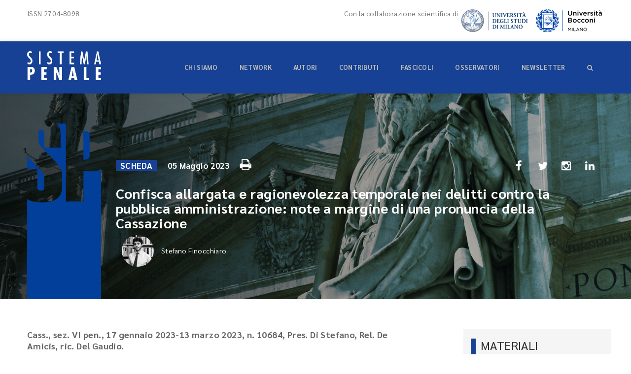

--- FILE ---
content_type: text/html; charset=utf-8
request_url: https://sistemapenale.it/it/scheda/finocchiaro-confisca-allargata-e-ragionevolezza-temporale-nei-delitti-contro-la-pubblica-amministrazione-note-a-margine-di-una-pronuncia-della-cassazione
body_size: 32392
content:


<!DOCTYPE html>
<html class=" js rgba boxshadow csstransitions" lang="it">
	<head>
	
<!-- Global site tag (gtag.js) - Google Analytics -->
<script async src="https://www.googletagmanager.com/gtag/js?id=UA-152700598-1"></script>
<script>
  window.dataLayer = window.dataLayer || [];
  function gtag(){dataLayer.push(arguments);}
  gtag('js', new Date());

  gtag('config', 'UA-152700598-1');
</script>
	
	
	
	<meta name="viewport" content="width=device-width, initial-scale=1.0">
	<meta http-equiv="Content-Type" content="text/html; charset=UTF-8">
	<meta charset="utf-8">
	<meta name="format-detection" content="telephone=no">
	<meta NAME="update" CONTENT="Wed, 21 Jan 2026 00:57:22 +0100">
	<title>S. Finocchiaro | Confisca allargata e ragionevolezza temporale nei delitti contro la pubblica amministrazione | Sistema Penale | SP</title>
	<meta name="keywords" content="confisca allargata, confisca, 240 bis c.p., confisca obbligatoria, cass. 10684/2023" />
	<meta name="description" content="scheda" />
	<meta name="abstract" content="scheda" />
	<meta name="robots" content="index, follow" />
	
	<meta property="og:url" content="https://sistemapenale.it/it/scheda/finocchiaro-confisca-allargata-e-ragionevolezza-temporale-nei-delitti-contro-la-pubblica-amministrazione-note-a-margine-di-una-pronuncia-della-cassazione" />
	<meta property="og:type" content="article" />

	<meta property="og:title" content="S. Finocchiaro | Confisca allargata e ragionevolezza temporale nei delitti contro la pubblica amministrazione" />
	<meta property="og:description" content="scheda" />
	<meta property="og:site_name" content="sistemapenale.it" />	
	<meta property="og:image" content="http://sistemapenale.it/img/social_banner.jpg" />			
	
	<link rel="apple-touch-icon" sizes="57x57" href="/apple-icon-57x57.png">
	<link rel="apple-touch-icon" sizes="60x60" href="/apple-icon-60x60.png">
	<link rel="apple-touch-icon" sizes="72x72" href="/apple-icon-72x72.png">
	<link rel="apple-touch-icon" sizes="76x76" href="/apple-icon-76x76.png">
	<link rel="apple-touch-icon" sizes="114x114" href="/apple-icon-114x114.png">
	<link rel="apple-touch-icon" sizes="120x120" href="/apple-icon-120x120.png">
	<link rel="apple-touch-icon" sizes="144x144" href="/apple-icon-144x144.png">
	<link rel="apple-touch-icon" sizes="152x152" href="/apple-icon-152x152.png">
	<link rel="apple-touch-icon" sizes="180x180" href="/apple-icon-180x180.png">
	<link rel="icon" type="image/png" sizes="192x192"  href="/android-icon-192x192.png">
	<link rel="icon" type="image/png" sizes="32x32" href="/favicon-32x32.png">
	<link rel="icon" type="image/png" sizes="96x96" href="/favicon-96x96.png">
	<link rel="icon" type="image/png" sizes="16x16" href="/favicon-16x16.png">
	<link rel="manifest" href="/manifest.json">
	<meta name="msapplication-TileColor" content="#ffffff">
	<meta name="msapplication-TileImage" content="/ms-icon-144x144.png">
	<meta name="theme-color" content="#ffffff">


<link rel="stylesheet" href="/css/bootstrap.min.css" type="text/css">
<link rel="stylesheet" href="/fontawesome/css/font-awesome.min.css" type="text/css">
<link rel="stylesheet" href="/css/owl.carousel.css" type="text/css">

<link rel="stylesheet" href="/css/style1.css" type="text/css">
<link rel="stylesheet" href="/css/responsive1.css" type="text/css">
<link rel="stylesheet" href="/css/colors.css" type="text/css">
<link rel="stylesheet" href="/css/theme-elements.css" type="text/css">


<style type="text/css">#html5-text {color:#333; font-size:16px; font-family:Armata,sans-serif,Arial; overflow:hidden; }.html5-error {text-align:center; color:#ff0000; font-size:14px; font-family:Arial, sans-serif;}</style>

</head><body>
	<header class="simple-header for-sticky white">
<div class="top-bar" style="background-color: #ffffff">
			<div class="container">
				<div class="choose-languageq" style="float: left;">
					 ISSN 2704-8098
				</div>			
					
				<div style="float:right;">
					<a href="http://www.beccaria.unimi.it/ecm/home" rel="nofollow"  target="_blank"><img src="/img/logo_universita_studi_milano.png" alt="logo università degli studi di Milano"></a>
					<a href="https://www.unibocconi.it/wps/wcm/connect/Bocconi/SitoPubblico_IT/Albero+di+navigazione/Home/Docenti+e+Ricerca/Dipartimenti/Studi+Giuridici/" rel="nofollow" target="_blank"><img src="/img/logo_universita_bocconi.png" alt="logo università Bocconi"></a>
				</div>
				<div class="choose-languageq" style="float: right;">Con la collaborazione scientifica di</div>
			</div>
		</div>
		<div class="menu">
			<div class="container">
				<div class="logo" style="padding:20px 0px 0px 0px; ">
					<a href="/it" title="Sistema Penale - vai alla home">
						<img src="/img/sistema_penale.png" style="max-width:150px;" border="0">
					</a>
				</div><!-- LOGO -->

				<span class="menu-toggle"><i class="fa fa-bars"></i></span>
				<nav>
					<ul class="collapse1" id="sub_0" style="list-style-type: none;line-height: 36px;"><li class=""><a href="/it/chi-siamo" style="text-transform: uppercase;">Chi siamo</a></li><li class=""><a href="/it/network" style="text-transform: uppercase;">Network</a></li><li class=""><a href="/it/autori-di-sp" style="text-transform: uppercase;">Autori</a></li><li class=""><a href="/it/contributi" style="text-transform: uppercase;">Contributi</a></li><li class=""><a href="/it/fascicoli" style="text-transform: uppercase;">Fascicoli</a></li><li class="menu-item-has-children"><a href="#" style="text-transform: uppercase;">Osservatori</a><ul id="sub_2617"><li class=""><a href="/it/osservatorio-legislazione" style="text-transform: uppercase;">Legislazione</a></li><li class=""><a href="/it/giurisprudenza-sovranazionale" style="text-transform: uppercase;">Giurisprudenza sovranazionale</a></li><li class=""><a href="/it/giurisprudenza-costituzionale" style="text-transform: uppercase;">Corte costituzionale</a></li><li class=""><a href="/it/osservatorio-sezioni-unite" style="text-transform: uppercase;">Sezioni Unite</a></li><li class=""><a href="/it/osservatorio-cassazione-sezioni-semplici" style="text-transform: uppercase;">Cassazione - Sezioni semplici</a></li><li class=""><a href="/it/osservatorio-giurisprudenza-di-merito" style="text-transform: uppercase;">Giurisprudenza di merito</a></li><li class=""><a href="/it/osservatorio-sulla-violenza-contro-le-donne" style="text-transform: uppercase;">Violenza contro le donne</a></li></ul></li><li class=""><a href="#newsletter" style="text-transform: uppercase;">Newsletter</a></li><li class=""><a href="/it/cerca" style="text-transform: uppercase;"><i class="fa fa-search"></i></a></li></ul>
				</nav>
			
			</div>
		</div>
	</header>
	<div class="inner-head overlap">
		<div data-velocity="-.2" style="background: url('/img_sfondi/citta_roma_statua.jpg') repeat scroll 50% 422.28px transparent;" class="parallax scrolly-invisible no-parallax"></div><!-- PARALLAX BACKGROUND IMAGE -->	
		<div class="container">
			<div class="inner-content">
				<span class="inner-content-span" style="background-image: url(/img/sp_home.png); background-positiony: top; background-color: transparent;"></span>
				
				<h2 style="font-size: 2em;">
				<span style="background-color: #164194; color: #ffffff; font-size:.6em; text-transform: uppercase;">&nbsp;&nbsp;Scheda&nbsp;&nbsp;</span> <div style="display: inline-block; font-size: .6em; color:#ffffff;margin-left:15px;">05 Maggio 2023</div>
				
				
				<a href="/it/scheda/finocchiaro-confisca-allargata-e-ragionevolezza-temporale-nei-delitti-contro-la-pubblica-amministrazione-note-a-margine-di-una-pronuncia-della-cassazione?out=print" target="_blank" style="color: #ffffff;" target="_blank" title="Versione stampabile" ><i class="fa fa-print" style="color:#ffffff;font-size:25px; margin-right:20px; margin-left:15px;"></i></a></li>
				
				
												<div class="display: inline-block; social_widget" style="float:right;     width: auto;">
													<a title="condividi su Facebook" href="https://www.facebook.com/sharer/sharer.php?u=&t=" title="Share on Facebook" target="_blank" onclick="window.open('https://www.facebook.com/sharer/sharer.php?u=' + encodeURIComponent(document.URL) + '&t=' + encodeURIComponent(document.URL)); return false;"><i class="fa fa-facebook"></i></a>
													
													<a href="https://twitter.com/intent/tweet?" target="_blank" title="condividi su Twitter" onclick="window.open('https://twitter.com/intent/tweet?text=%20Check%20up%20this%20awesome%20content' + encodeURIComponent(document.title) + ':%20 ' + encodeURIComponent(document.URL)); return false;"><i class="fa fa-twitter"></i></a>
													
													<a href="#" title=""><i class="fa fa-instagram"></i></a>
													
													<a href="http://www.linkedin.com/shareArticle?mini=true&url=&title=&summary=&source=" target="_blank" title="condividi su LinkedIn" onclick="window.open('http://www.linkedin.com/shareArticle?mini=true&url=' + encodeURIComponent(document.URL) + '&title=' + encodeURIComponent(document.title)); return false;"><i class="fa fa-linkedin"></i></a>
												</div>
				
				
				
				
				
				<br><br><span style="text-transform: uppercase1;">
				Confisca allargata e ragionevolezza temporale nei delitti contro la pubblica amministrazione: note a margine di una pronuncia della Cassazione</span></h2>
				<ul>
								
			<li style="color:#ffffff; line-height: 65px; margin-right:20px;">
				<a style="color:#ffffff; line-height: 65px; " href="/it/autori-di-sp/finocchiaro-stefano" title="Stefano Finocchiaro">
					<img align="middle" src="/img_autori/1673634608_finocchiaro-stefano-sistema-penale.jpg" alt="Stefano Finocchiaro" style="    -webkit-border-radius: 50%;
		-moz-border-radius: 50%;    -ms-border-radius: 50%;    -o-border-radius: 50%;    border-radius: 50%;    float: left;    margin-left: 12px;    width: 65px;
		vertical-align: middle;    border: 0; margin-right:15px;">
						Stefano Finocchiaro
					</a>
			</li>
				</ul>

			</div>
		</div>
</div><!-- inner Head -->	<section class="block" style="margin-top:0px;">
		<div class="container">
			<div class="row">
				<div class="col-md-8 column">
					<p style="line-height:23px; font-size:18px; font-weight:bolder;">Cass., sez. VI pen., 17 gennaio 2023-13 marzo 2023, n. 10684, Pres. Di Stefano, Rel. De Amicis, ric. Del Gaudio.</p>
						<br>
					<ul style="padding: 0px; list-style: none; font-size:35px;">
					<li style="line-height: 35px;"><a href="/pdf_contenuti/1683132271_finocchiaro-cass-1068423-confisca-allrgata-induzione-indebita-ragionevolezza-temporale.pdf" title="" class="allegati2"  style="color: #0066ff; font-size: 14px;" target="_blank"><i class="fa fa-file-pdf-o" style="color:#0066ff;font-size:35px; margin-right:20px;"></i>Leggi la sentenza</a></li><li style="line-height: 35px;"><a href="/pdf_contenuti/1685827883_sp-2023-5-finocchiaro.pdf" title="" class="allegati2"  style="color: #0066ff; font-size: 14px;" target="_blank"><i class="fa fa-file-pdf-o" style="color:#0066ff;font-size:35px; margin-right:20px;"></i>Leggi il contributo nel fascicolo</a></li>
					</ul>
					<br>	
					<p><p style="text-align:justify"><em>*Contributo pubblicato nel fascicolo n. 5/2023.</em></p>

<p style="text-align:justify">&nbsp;</p>

<p style="text-align:justify"><strong>1.</strong> La <strong>confisca allargata</strong> &ndash; oggi prevista dall&rsquo;art. 240-<em>bis</em> c.p., in precedenza dall&rsquo;art. 12-<em>sexies</em> del d.l. n. 306/1992, conv. in l. 356/1992 &ndash; &egrave; un&rsquo;ipotesi speciale di <strong>confisca obbligatoria</strong>, la cui applicazione si fonda essenzialmente su tre requisiti legali: <em>i)</em> la <strong>condanna o il patteggiamento per uno dei&nbsp;reati elencati all&rsquo;art. 240-<em>bis</em> c.p.: c.d. reati-spia</strong>;&nbsp;<em>ii)</em> la titolarit&agrave; o la disponibilit&agrave; a qualsiasi titolo, anche per interposta persona fisica o giuridica, di denaro, beni o altra utilit&agrave; in <strong>valore sproporzionato</strong> al proprio reddito, dichiarato ai fini delle imposte sul reddito, o alla propria attivit&agrave; economica;&nbsp;<em>iii)</em> la <strong>mancata giustificazione </strong>da parte del condannato<strong> </strong>della provenienza lecita di quella ricchezza.</p>

<p style="text-align:justify">Nella sentenza in commento, la <strong>Cassazione</strong> ha avuto modo di<strong> </strong>ribadire e precisare il ruolo di <strong>un ulteriore requisito non scritto</strong>, quello della <strong>ragionevolezza temporale</strong>, in forza del quale il momento dell&rsquo;acquisto di valore sproporzionato al reddito o all&rsquo;attivit&agrave; svolta non deve essere eccessivamente distante dall&rsquo;epoca di realizzazione del reato-spia.</p>

<p style="text-align:justify">L&rsquo;occasione &egrave; stata fornita da un processo per <strong>induzione indebita </strong><em>ex</em> art. 319-<em>quater</em> c.p. (che rientra espressamente tra i reati-spia di cui all&rsquo;art. 240-<em>bis</em> c.p.) a carico di un funzionario pubblico operante nel settore edilizio: i giudici di legittimit&agrave; hanno potuto declinare alcuni recenti approdi giurisprudenziali in tema di confisca allargata nelle peculiari dinamiche dei reati contro la P.A., esplicitando altres&igrave; quali oneri motivazionali siano posti a carico dei giudici di merito.</p>

<p style="text-align:justify">Ripercorreremo di seguito il contenuto della sentenza (<em>infra</em>, &sect;&sect; 2-8), svolgendo infine alcune considerazioni volte ad apprezzarne la collocazione nel quadro di un diritto vivente che da tempo coinvolge, oltre alla Corte di cassazione, anche la Corte costituzionale, la Corte europea dei diritti dell&rsquo;uomo e il legislatore dell&rsquo;Unione europea (<em>infra</em>, &sect;&sect; 9-14).</p>

<p style="text-align:justify">&nbsp;</p>

<p style="text-align:justify"><strong>2.</strong> Brevemente <strong>i fatti</strong> da cui origina la pronuncia. Con sentenza del Tribunale di Torre Annunziata, poi confermata dalla Corte d&rsquo;appello di Napoli, un <strong>funzionario capo dell&rsquo;ufficio di edilizia privata del settore urbanistico</strong> del Comune di Castellammare di Stabia &egrave; stato condannato per il reato di <strong>induzione indebita di cui all&rsquo;art. 319-<em>quater</em> c.p.</strong> alla pena di quattro anni di reclusione, all&rsquo;interdizione dai pubblici uffici per cinque anni, al risarcimento dei danni in favore del Comune. Con la stessa pronuncia &egrave; stata applicata nei suoi confronti la <strong>confisca allargata</strong> di quanto in sequestro ai sensi dell&rsquo;art. 240-<em>bis</em> c.p.</p>

<p style="text-align:justify">Sebbene il reato di induzione indebita oggetto di condanna risultasse <strong>commesso nel 2014</strong>, la misura ablatoria patrimoniale &egrave; stata rivolta a <strong>cespiti del condannato acquisiti sin dal 2000</strong>, in ragione della valorizzazione di profili attinenti sia alla qualifica soggettiva di pubblico ufficiale rivestita dall&rsquo;imputato, sia a alla ritenuta natura non episodica ed occasionale del reato contestato.</p>

<p style="text-align:justify">&nbsp;</p>

<p style="text-align:justify"><strong>3.</strong> Avverso tale pronuncia hanno proposto <strong>ricorso in Cassazione</strong> i difensori dell&rsquo;imputato, censurando &ndash; tra l&rsquo;altro &ndash; violazioni di legge e vizi della motivazione in relazione alla sussistenza dei presupposti per l&rsquo;applicazione della confisca allargata. Nel ricorso si lamenta una <strong>non corretta determinazione del valore del patrimonio sequestrato e della ritenuta sproporzione</strong>, sotto plurimi profili, tra cui in particolare:</p>

<p style="text-align:justify"><strong>-</strong> che l&rsquo;imputato avrebbe <strong>assunto a tempo pieno la funzione pubblica oggetto della contestazione solo nel 2010</strong>, avendo in precedenza svolto attivit&agrave; libero-professionale e di gestione patrimoniale-finanziaria, con il progressivo accumulo di una notevole capacit&agrave; reddituale, del tutto idonea a giustificare il patrimonio del quale &egrave; stata poi disposta la confisca;</p>

<p style="text-align:justify"><strong>-</strong> che tra il 2010 e il 2014, ossia il periodo rilevante ai fini del tipo di reato per cui &egrave; intervenuta condanna, il patrimonio del nucleo familiare non avrebbe registrato alcun incremento di ordine patrimoniale, ma <strong>solo modifiche di carattere qualitativo</strong>;</p>

<p style="text-align:justify">- che la confisca sarebbe stata illegittimamente disposta in relazione all&rsquo;<strong>intero patrimonio familiare </strong>(pari ad euro 3.425.385,27), sebbene l&rsquo;esito della consulenza tecnica d&rsquo;ufficio avesse indicato una sproporzione di pi&ugrave; limitata entit&agrave; (pari al complessivo importo di euro 374.920,82).</p>

<p style="text-align:justify">&nbsp;</p>

<p style="text-align:justify"><strong>4. </strong>La <strong>Cassazione</strong> ha ritenuto <strong>fondate</strong> <strong>le ragioni </strong>sottese a questo motivo di ricorso.</p>

<p style="text-align:justify">La Suprema Corte osserva infatti che <strong>la misura ablatoria ha eccessivamente esteso a ritroso l&rsquo;ambito temporale dell&rsquo;indagine patrimoniale</strong>, giungendo a colpire beni acquistati dall&rsquo;imputato fino a quattordici anni prima della data di commissione del reato-spia, cio&egrave; il reato di induzione indebita per cui lo stesso &egrave; stato condannato: <strong>la condanna infatti riguarda un fatto del 2014, ma la confisca ha ricompreso beni acquistati dall&rsquo;imputato gi&agrave; nel 2000</strong>.</p>

<p style="text-align:justify">La Corte ha ritenuto che la confisca allargata nel caso in esame potesse s&igrave; estendersi cronologicamente a ritroso, ma nei limiti del <strong>requisito della ragionevolezza temporale</strong>, cos&igrave; come delineato dalla giurisprudenza della <strong>Corte costituzionale</strong> e delle <strong>Sezioni unite</strong><a href="#_ftn1" name="_ftnref1" style="color:#0563c1; text-decoration:underline" title="">[1]</a>.</p>

<p style="text-align:justify">Il rispetto di tale requisito &ndash; ricorda la Corte &ndash; esige che sussista un &laquo;<strong>collegamento di natura cronologica tra l&rsquo;ingresso nel patrimonio del soggetto di ricchezza, sproporzionata ed ingiustificata nella sua origine, e l&rsquo;attivit&agrave; criminosa presupposta</strong>&raquo;, in assenza del quale si consentirebbero &laquo;applicazioni illimitate della misura ablativa con effetti fortemente pregiudicanti i diritti di propriet&agrave; e di iniziativa economica del destinatario, oltre a rendergli molto difficoltosa, se non impossibile, la dimostrazione della legittima provenienza degli incrementi&nbsp; patrimoniali distanziati dal reato, specie se ad esso di molti anni antecedenti&raquo;.</p>

<p style="text-align:justify">Tale requisito, per come delineato dalla stessa giurisprudenza, impone dunque che il momento di acquisto del bene che si intende confiscare non sia talmente lontano dall&rsquo;epoca di realizzazione del &ldquo;reato-spia&rdquo; da determinare <strong>l&rsquo;irragionevolezza della presunzione di derivazione da una attivit&agrave; illecita, sia pure diversa rispetto a quella giudicata</strong><a href="#_ftn2" name="_ftnref2" style="color:#0563c1; text-decoration:underline" title="">[2]</a>.</p>

<p style="text-align:justify">&nbsp;</p>

<p style="text-align:justify"><strong>5. </strong>Le <strong>modalit&agrave;</strong> attraverso le quali stabilire quale sia <strong>la distanza &ldquo;ragionevole&rdquo; tra reato-spia e acquisto del bene</strong> non sono state fissate dal legislatore, n&eacute; elaborate in termini rigidi dalla giurisprudenza. Si &egrave; per&ograve; precisato che la stessa va determinata in riferimento &laquo;alle <strong>caratteristiche della singola vicenda concreta</strong> e, dunque, del grado di <strong>pericolosit&agrave; sociale</strong> che il fatto rivela&raquo; (Corte cost. 33/2018), sicch&eacute; spetta &laquo;al giudice verificare se, in relazione a tali circostanze e alla personalit&agrave; del reo, la vicenda criminosa risulti episodica ed occasionale e produttiva di modesto arricchimento, cos&igrave; da non corrispondere al &ldquo;modello&rdquo; normativo che fonda la presunzione che ricostruisce in via indiziaria la illiceit&agrave; della ricchezza acquisita&raquo; (S.U. Crostella del 2021, gi&agrave; annotate su <a href="https://www.sistemapenale.it/it/scheda/sezioni-unite-2021-27421-limite-temporale-confisca-allargata" style="color:#0563c1; text-decoration:underline"><em>questa Rivista</em></a>).</p>

<p style="text-align:justify">&nbsp;</p>

<p style="text-align:justify"><strong>6. </strong>Sulla base di queste coordinate teoriche, la sentenza in commento ha ritenuto che <strong>l&rsquo;arco temporale entro il quale l&rsquo;indagine patrimoniale circa la sproporzione patrimoniale poteva ragionevolmente muoversi </strong>nel caso di specie doveva essere ricompresa tra il gennaio <strong>2010</strong> (essendo questo il momento in cui &egrave; stata assunta la specifica qualifica soggettiva di natura pubblicistica il cui abusivo esercizio ha originato la commissione del reato presupposto) e il gennaio <strong>2014</strong> (essendosi dispiegata dal giugno 2013 fino all&rsquo;ottobre 2013 la posizione funzionale nel cui ambito &egrave; stato materialmente commesso il reato-spia).</p>

<p style="text-align:justify">Interessante, peraltro, &egrave; notare quali <strong>indici concreti</strong> siano stati tenuti in considerazione dalla Corte per giungere a determinare l&rsquo;intervallo di ragionevolezza temporale:</p>

<p style="text-align:justify">- lo stato di <strong>incensuratezza</strong> dell&rsquo;imputato;</p>

<p style="text-align:justify">- l&rsquo;assenza di elementi di fatto idonei a ritenere una sua <strong>pregressa propensione alla realizzazione di analoghi reati presupposto</strong>;</p>

<p style="text-align:justify">- lo svolgimento anche di un&rsquo;<strong>attivit&agrave; lavorativa autonoma </strong>fino al settembre 2010, quando l&rsquo;imputato dismise l&rsquo;attivit&agrave; libero&shy;professionale ed inizi&ograve; a ricoprire la carica pubblica nel cui ambito &egrave; stato commesso il delitto-presupposto;</p>

<p style="text-align:justify">- l&rsquo;obiettiva <strong>diversit&agrave; delle funzioni amministrative</strong> da ultimo rivestite rispetto a quelle in precedenza svolte a tempo parziale contemporaneamente all&rsquo;attivit&agrave; privata libero-professionale.</p>

<p style="text-align:justify">&nbsp;</p>

<p style="text-align:justify"><strong>7. </strong>Ulteriori<strong> </strong>principi di diritto sui quali la Corte richiama l&rsquo;attenzione dei giudici di merito che, in fase rescissoria, saranno chiamati a rinnovare il giudizio, sono quelli secondo cui, al fine di disporre la confisca allargata &egrave; necessario: a) che il carattere sproporzionato dell&rsquo;acquisto sia vagliato con riferimento al reddito dichiarato o all&rsquo;attivit&agrave; economica svolta con riferimento al <strong>momento dei singoli acquisti </strong>e non al momento dell&rsquo;applicazione della misura; b) che la &ldquo;giustificazione&rdquo; dell&rsquo;origine lecita dei beni&nbsp; consista nella <strong>prova della positiva liceit&agrave; della loro provenienza e non in quella negativa della loro non provenienza dal reato</strong> per cui &egrave; stata inflitta condanna.</p>

<p style="text-align:justify">&nbsp;</p>

<p style="text-align:justify"><strong>8. </strong>Infine, nella sentenza si ribadisce il principio secondo cui la modifica apportata dalla legge n. 161/2017 al disposto dell&rsquo;art. 240-<em>bis</em> c.p., a mente del quale il condannato per un reato-spia &laquo;non pu&ograve; giustificare la legittima provenienza dei beni sul presupposto che il denaro utilizzato per acquistarli sia provento o reimpiego dell&rsquo;evasione fiscale&raquo;, si applica anche in relazione a cespiti acquisiti prima dell&rsquo;entrata in vigore della stessa. Sul punto, in linea con un orientamento consolidatosi in giurisprudenza<a href="#_ftn3" name="_ftnref3" style="color:#0563c1; text-decoration:underline" title="">[3]</a>, la Corte afferma che <strong>alla confisca allargata non si applica l&rsquo;art. 11 disp. prel. cod. civ</strong>., secondo cui la dispone solo per l&rsquo;avvenire, poich&eacute; alla stessa va riconosciuta <strong>natura di misura di sicurezza</strong>, soggetta pertanto all&rsquo;art. 200, primo comma, c.p. (richiamato dall&rsquo;art. 236, secondo comma, c.p.), in forza del quale le misure di sicurezza soggiacciono alla disciplina in vigore al momento della loro applicazione.</p>

<p style="text-align:justify">&nbsp;</p>

<p style="text-align:center">***</p>

<p style="text-align:justify"><strong>9. </strong>Quello della &ldquo;<strong>ragionevolezza temporale</strong>&rdquo; &egrave; un requisito di matrice giurisprudenziale attraverso il quale si &egrave; tentato di ricondurre entro binari di legittimit&agrave; costituzionale e convenzionale una misura ablatoria che &ndash; per un verso &ndash; ha dimostrato tutta la sua <strong>efficacia nel contrasto della criminalit&agrave; economica</strong>, tanto da essere stata fatta oggetto di disposizioni sovranazionali (si veda la <strong>direttiva 42/2014/UE</strong>) e aver ricevuto un ampliamento del suo ambito applicativo a livello nazionale (si veda ad esempio la sua <strong>estensione a taluni reati tributari</strong> mediante l&rsquo;introduzione nel 2019 dell&rsquo;art. 12-<em>ter</em> d.lgs. 74/2000)<a href="#_ftn4" name="_ftnref4" style="color:#0563c1; text-decoration:underline" title="">[4]</a>, ma &ndash; per altro verso &ndash; ha attirato su di s&eacute; penetranti <strong>dubbi di compatibilit&agrave;</strong> con le garanzie che devono presidiare i diritti fondamentali che tale strumento comprime pesantemente.</p>

<p style="text-align:justify">La<strong> <em>ratio</em></strong> sottesa a tale requisito non scritto risiede sia nell&rsquo;esigenza di tutela del <strong>diritto di difesa</strong> <em>ex</em> art. <strong>24 Cost. e 6 CEDU</strong> &ndash; essendo la circoscrizione temporale funzionale a non estendere <em>ad libitum</em> la necessit&agrave; di dimostrazione della legittima provenienza dei beni che si intendono confiscare, ci&ograve; che renderebbe la prova dell&rsquo;origine lecita del bene particolarmente gravosa per la persona &ndash; sia nella necessit&agrave; di garantire il rispetto del principio di <strong>proporzionalit&agrave;</strong> nella limitazione del diritto di propriet&agrave; privata e iniziativa economica <em>ex</em> <strong>artt. 41, 42 Cost. e art. 1 Prot. add. CEDU</strong>, dal momento che l&rsquo;accertamento presuntivo della provenienza illecita dei beni necessita di essere supportato dal requisito della delimitazione temporale degli acquisti proprio nel periodo in cui il soggetto ha commesso il reato-spia.</p>

<p style="text-align:justify">&nbsp;</p>

<p style="text-align:justify"><strong>10.</strong> L&rsquo;elaborazione pretoria del criterio della ragionevolezza temporale &ndash; forgiato su quello, analogo <em>mutatis mutandis</em>, della &ldquo;correlazione temporale&rdquo; nella confisca di prevenzione di cui al d.lgs. 159/2011 (c.d. codice antimafia)<a href="#_ftn5" name="_ftnref5" style="color:#0563c1; text-decoration:underline" title="">[5]</a> &ndash; &egrave; dunque il frutto dell&rsquo;acquisita consapevolezza che <strong>i requisiti previsti dalla legge</strong> (la commissione di un reato-spia, la sproporzione patrimoniale e la mancata giustificazione dell&rsquo;origine lecita del patrimonio) <strong>sono da soli insufficienti a legittimare la confisca allargata</strong>.</p>

<p style="text-align:justify">Insufficienti perch&eacute;, anche considerati cumulativamente, non appaiono in grado di dimostrare adeguatamente il <strong><em>thema probandum</em> della misura ablatoria</strong>, ossia la sussistenza nel patrimonio del condannato di <strong>proventi illeciti derivanti da reati ulteriori rispetto a quello per cui &egrave; intervenuta la condanna penale</strong>.</p>

<p style="text-align:justify">Infatti, l&rsquo;avvertita necessit&agrave; del requisito della ragionevolezza temporale &egrave; sintomo del fatto che l&rsquo;<strong>oggetto della confisca non &egrave; il patrimonio sproporzionato della persona in quanto tale</strong>, sebbene il tenore letterale dell&rsquo;art. 240-<em>bis</em> c.p. possa cos&igrave; lasciare intendere (&laquo;<em>&egrave; sempre disposta la confisca del denaro, dei beni o delle altre utilit&agrave; di cui il condannato&hellip;risulta essere titolare&hellip;in valore sproporzionato&hellip;</em>&raquo;). Piuttosto, <strong>oggetto della confisca, sul piano sostanziale,</strong> <strong>sono i proventi illeciti generati da reati ulteriori rispetto a quello accertato nel processo penale</strong>, ma che il giudice presume siano stati commessi dal condannato.</p>

<p style="text-align:justify">La <strong>sproporzione patrimoniale</strong> serve solo, sul piano processuale-probatorio, a consentire tale presunzione: cio&egrave; <strong>funge da indizio che</strong>, unito agli ulteriori indizi rappresentati dalla mancata giustificazione e dalla commissione di un reato-spia,<strong> permette di svolgere il ragionamento inferenziale che conduce alla prova (indiretta) della provenienza criminosa dell&rsquo;arricchimento che la misura intende colpire</strong>.</p>

<p style="text-align:justify">Il fatto che l&rsquo;acquisto ingiustificatamente sproporzionato sia avvenuto in un momento ragionevolmente vicino alla data di commissione di quel reato &ndash; la c.d. &ldquo;ragionevolezza temporale&rdquo; appunto &ndash; &egrave; ci&ograve; che <strong>rende i tre indizi previsti dalla legge</strong> <strong>idonei a dimostrare la commissione di ulteriori reati lucrogenetici</strong> da parte del condannato<a href="#_ftn6" name="_ftnref6" style="color:#0563c1; text-decoration:underline" title="">[6]</a>.</p>

<p style="text-align:justify">Del resto, il reato per cui &egrave; intervenuta condanna pu&ograve; effettivamente essere una &ldquo;<strong>spia</strong>&rdquo; dell&rsquo;origine delittuosa dell&rsquo;arricchimento ingiustificatamente sproporzionato solo a condizione che l&rsquo;arricchimento sia avvenuto in un periodo ragionevolmente vicino alla data di commissione di quel reato.</p>

<p style="text-align:justify">&nbsp;</p>

<p style="text-align:justify"><strong>11.</strong> La vicinanza cronologica alla data di commissione del reato, peraltro, rappresenta un limite <strong>non solo rispetto ad acquisti precedenti</strong> <strong>al reato-spia</strong>, ma <strong>anche rispetto ad acquisti successivi</strong>. Come hanno chiarito le <a href="https://www.sistemapenale.it/it/scheda/sezioni-unite-2021-27421-limite-temporale-confisca-allargata#_ftn11" style="color:#0563c1; text-decoration:underline">Sezioni unite <em>Crostella</em> del 2021</a>, se di regola il giudice, della cognizione o dell&rsquo;esecuzione, pu&ograve; disporre la confisca allargata di beni acquisiti dal condannato <strong>fino alla data della sentenza di condanna di primo grado, oppure d&rsquo;appello in caso di riforma della precedente assoluzione</strong>, &egrave; tuttavia possibile che il giudice stesso, facendo applicazione del canone della &ldquo;ragionevolezza temporale&rdquo;, ritenga di individuare un <strong>limite anteriore rispetto alla condanna</strong>, in particolare quando quest&rsquo;ultima intervenga a grande distanza di tempo dalla commissione del reato-spia.</p>

<p style="text-align:justify">In senso solo apparentemente derogatorio rispetto a tali limiti, peraltro, si ammette la confisca di beni pervenuti anche in data successiva alla sentenza di condanna o successiva a quanto desumibile in forza del requisito della &ldquo;ragionevolezza temporale&rdquo;: ci&ograve; quando sia offerto congruo riscontro probatorio del fatto <strong>i cespiti siano frutto del reimpiego di mezzi finanziari acquisiti in un momento antecedente</strong> alla sentenza stessa, oppure si tratti di denaro o di altri strumenti di investimento mobiliare, preesistenti alla sentenza e solo in seguito scoperti o rinvenuti, ossia di beni che si sarebbe potuto confiscare nel processo di cognizione<a href="#_ftn7" name="_ftnref7" style="color:#0563c1; text-decoration:underline" title="">[7]</a>. Si tratta quindi solamente di un temperamento al requisito della ragionevolezza temporale, che anzich&eacute; smentirlo ne ribadisce la piena operativit&agrave; e la sopra indicata <em>ratio</em>.</p>

<p style="text-align:justify">&nbsp;</p>

<p style="text-align:justify"><strong>12. </strong>Al medesimo fine di corroborare in senso garantistico i presupposti legali della confisca allargata, la giurisprudenza si era peraltro gi&agrave; mossa in <strong>due ulteriori direzioni</strong>, entrambe capaci di saldarsi in modo coerente con il criterio della ragionevolezza temporale<a href="#_ftn8" name="_ftnref8" style="color:#0563c1; text-decoration:underline" title="">[8]</a>.</p>

<p style="text-align:justify">La <strong>prima</strong>, consolidatasi a seguito dell&rsquo;ormai risalente pronuncia delle <strong>Sezioni Unite </strong><strong><em>Montella</em></strong><a href="#_ftn9" name="_ftnref9" style="color:#0563c1; text-decoration:underline" title="">[9]</a>, è quella di richiedere un accertamento della <strong>sproporzione in relazione all&rsquo;acquisto di ogni singolo bene</strong> di cui quel patrimonio si compone, anzich&eacute; in riferimento al patrimonio come complesso unitario. Il giudice, nell&rsquo;operare il raffronto con il reddito e le attivit&agrave; economiche svolte, &egrave; chiamato non gi&agrave; a una valutazione globale e omnicomprensiva del patrimonio della persona, ma deve fare riferimento al momento dei singoli acquisti e al valore dei beni di volta in volta entrati a far parte del patrimonio del soggetto.</p>

<p style="text-align:justify">Si tratta di un principio all&rsquo;evidenza coerente con quello della ragionevolezza temporale. Quest&rsquo;ultima, infatti, presuppone che sia individuato il determinato acquisto di beni che la confisca intende neutralizzare. Una volta individuato, &egrave; del tutto logico che la valutazione sulla sproporzione avvenga in relazione a quel determinato acquisto e alla situazione patrimoniale della persona in essere in quel tempo.</p>

<p style="text-align:justify">La <strong>seconda</strong> direzione &egrave; invece stata tracciata dalla <strong>Corte costituzionale</strong> nella <strong>sentenza n. 33 del 2018</strong>, che ha precisato (ed esteso) gli oneri valutativi del giudice in relazione alla <strong>idoneit&agrave; probatoria del reato-spia a fungere da indizio della commissione di ulteriori reati lucrogenetici</strong>, i cui proventi la confisca allargata intende apprendere. In quella sentenza la Corte costituzionale era investita di una questione di legittimit&agrave; costituzionale dell&rsquo;art. 12-<em>sexies</em> d.l. 306/1992 (poi confluito nell&rsquo;art. 240-<em>bis</em> c.p.) nella parte in cui include il delitto di ricettazione tra i reati per i quali &egrave; prevista l&rsquo;applicazione della confisca allargata: i giudici rimettenti ritenevano che il meccanismo presuntivo sotteso a tale misura ablatoria fosse legittimo solamente in relazione a delitti usualmente perpetrati &ldquo;in forma quasi professionale&rdquo; e che si pongono come fonte ordinaria di un illecito accumulo di ricchezza. La Corte, pur dichiarando infondata la questione, tenne a precisare che <strong>il giudice conserva &ldquo;<em>la possibilit&agrave; di verificare se</em></strong><em>, in relazione alle circostanze del caso concreto e alla personalit&agrave; del suo autore &ndash; le quali valgano, in particolare, a connotare la vicenda criminosa come del tutto episodica ed occasionale e produttiva di modesto arricchimento &ndash; <strong>il fatto per cui &egrave; intervenuta condanna esuli in modo manifesto dal &lsquo;modello&rsquo; che vale a fondare la presunzione di illecita accumulazione di ricchezza da parte del condannato</strong></em>&rdquo;<a href="#_ftn10" name="_ftnref10" style="color:#0563c1; text-decoration:underline" title="">[10]</a>.</p>

<p style="text-align:justify">In questo modo il meccanismo presuntivo su cui si regge la confisca allargata &egrave; stato ulteriormente corroborato in termini garantistici, attraverso <strong>un&rsquo;interpretazione orientata della norma</strong>, in base alla quale essa <strong>non andrebbe applicata laddove il reato per cui è intervenuta condanna presenti in concreto delle caratteristiche tali da convincere il giudice che quello sia stato un episodio delittuoso isolato</strong>.</p>

<p style="text-align:justify">Questa interpretazione appare coerente con l&rsquo;assunto secondo cui il reato deve essere in concreto &ldquo;spia&rdquo; di ulteriori condotte delittuose produttrici di profitti illeciti e <strong>non appare in contrasto con il tenore letterale dell&rsquo;art. 240-<em>bis</em> c.p</strong>. Vero &egrave; che la dizione per cui la confisca &ldquo;è sempre disposta&hellip;&rdquo;, configurando un&rsquo;ipotesi di confisca obbligatoria, potrebbe far sospettare che non siano consentiti tali margini di discrezionalit&agrave; in capo al giudice. Tuttavia, ci sembra un sospetto infondato, per la semplice ragione che la <strong>discrezionalit&agrave; che tale interpretazione assegna al giudice</strong> non incide sulla valutazione di opportunit&agrave; o meno di applicare la misura, bens&igrave; sull&rsquo;accertamento dei suoi presupposti applicativi.</p>

<p style="text-align:justify">In altri termini, una volta che sia stata raggiunta la prova &ndash; ancorch&eacute; indiretta, perch&eacute; retta sul meccanismo presuntivo anzidetto &ndash; che nel patrimonio della persona vi siano proventi derivanti da reati ulteriori a quello oggetto di condanna, il giudice <em>deve</em> <em>sempre</em> disporre la confisca. Ma la valutazione circa il raggiungimento di tale prova non pu&ograve; che essere condotto dal giudice nell&rsquo;ambito dei suoi consueti poteri discrezionali: se il reato oggetto di condanna &egrave; tale da non permettere al ragionamento presuntivo su cui si fonda la misura di raggiungere un sufficiente grado di persuasivit&agrave;, la confisca pu&ograve; non essere (e non deve essere) applicata, per il semplice fatto che non risultano integrati i presupposti in base ai quali scatta l&rsquo;obbligatoriet&agrave; della confisca.</p>

<p style="text-align:justify">Una logica affine a quella seguita dalla Corte costituzionale nella sentenza n. 33 del 2018 &egrave; stata accolta anche dalla <strong>Corte EDU nella sentenza 13 luglio 2021, <em>Todorov e altri c. Bulgaria</em></strong> che, confrontandosi con la disciplina di una ipotesi di confisca dell&rsquo;ordinamento bulgaro per molti versi simile alla confisca allargata italiana, ha rinvenuto una <strong>violazione dell&rsquo;art. 1 Prot. n. 1 CEDU</strong> in ragione &ndash; tra l&rsquo;altro &ndash; dell&rsquo;<strong>estrema ampiezza dei reati-presupposto </strong>contemplati dalla normativa bulgara, <strong>non tutti caratterizzati da una idoneit&agrave; a generare redditi illeciti</strong>. La considerazione per cui, tra i reati-presupposto contestati, figurassero anche delitti che non potevano aver generato redditi illeciti rende evidente, agli occhi dei giudici di Strasburgo, come la confisca bulgara si reggesse su di una presunzione di commissione di ulteriori reati, presunzione per&ograve; non sorretta da alcuna specifica evidenza<a href="#_ftn11" name="_ftnref11" style="color:#0563c1; text-decoration:underline" title="">[11]</a>.</p>

<p style="text-align:justify">&nbsp;</p>

<p style="text-align:justify"><strong>13. </strong>Tutti questi sforzi giurisprudenziali, come sar&agrave; ormai chiaro, hanno in comune l&rsquo;intento di <strong>corroborare il meccanismo probatorio di cui si compone l&rsquo;accertamento giurisdizionale finalizzato all&rsquo;applicazione della confisca allargata.</strong></p>

<p style="text-align:justify">Quel che per&ograve; non si &egrave; detto, e che ancora non ha trovato una risposta soddisfacente in giurisprudenza, &egrave; quale sia la <strong>soglia di convincimento</strong> che il giudice deve raggiungere circa la sussistenza dei presupposti applicativi della misura: in altre parole, qual &egrave; lo <strong>standard probatorio</strong> richiesto?</p>

<p style="text-align:justify">Non v&rsquo;&egrave; dubbio, infatti, che lo standard relativo al <strong>reato-spia</strong> sia quello dell&rsquo;<strong>oltre ogni ragionevole dubbio</strong>, posto che esso viene accertato nell&rsquo;ambito di un normale processo penale. Meno scontato &egrave; quale sia quello relativo agli ulteriori requisiti applicativi della misura e quindi, pi&ugrave; in generale, quello necessario a disporre la confisca allargata.</p>

<p style="text-align:justify">Al riguardo, alcune indicazioni possono trarsi dalle fonti sovranazionali e, in particolare, dalla <strong>Direttiva 42/2014/UE</strong>, la quale all&rsquo;art. 5 disciplina poteri estesi di confisca che ricalcano nella sostanza il modello italiano della confisca allargata. Tale norma richiede che l&rsquo;autorit&agrave; &laquo;<em>sia <strong>convinta</strong> che i beni in questione derivino da condotte criminose</em>&raquo;. Il significato del concetto di &ldquo;convinzione&rdquo; &egrave; esplicitato al considerando n. 21 della direttiva stessa: &laquo;<em>ci&ograve; non significa che debba essere accertato che i beni in questione derivano da condotte criminose&raquo; in quanto &laquo;gli Stati membri possono disporre, ad esempio, che sia sufficiente che l&rsquo;autorit&agrave; giudiziaria <strong>ritenga, in base ad una ponderazione delle probabilit&agrave;, o possa ragionevolmente presumere, che sia molto pi&ugrave; probabile che i beni in questione siano il frutto di condotte criminose piuttosto che di altre attivit&agrave;</strong></em>&raquo;. &ldquo;<em>In tale contesto</em>&rdquo;, prosegue il considerando n. 21, &laquo;<em>l&rsquo;autorit&agrave; giudiziaria deve considerare le circostanze specifiche del caso, compresi i fatti e gli elementi di prova disponibili in base ai quali pu&ograve; essere adottata una decisione di confisca estesa. Una sproporzione tra i beni dell&rsquo;interessato e il suo reddito legittimo pu&ograve; rientrare tra i fatti idonei ad indurre l&rsquo;autorit&agrave; giudiziaria a concludere che i beni derivano da condotte criminose</em>&raquo;<a href="#_ftn12" name="_ftnref12" style="color:#0563c1; text-decoration:underline" title="">[12]</a>.</p>

<p style="text-align:justify">Dunque, lo standard probatorio richiesto dalla direttiva &egrave; quello della <strong>ponderazione delle probabilit&agrave;</strong>. Si consente cio&egrave; di disporre la confisca quando &ndash; servendosi all&rsquo;uopo anche di presunzioni, purch&eacute; ragionevoli (come la sproporzione patrimoniale rispetto al reddito) &ndash; si ritenga <strong>&ldquo;</strong><strong>molto pi&ugrave; probabile<em>&rdquo;</em></strong> (&ldquo;<em>substantially more probable</em>&rdquo; nella versione inglese, &ldquo;<em>nettement plus probable</em>&rdquo;, in quella francese) che i beni siano di origine criminosa piuttosto che di origine lecita.</p>

<p style="text-align:justify">Si tratta di <strong>uno standard collocabile a met&agrave; strada tra quello penalistico</strong> <strong>dell&rsquo;oltre ogni ragionevole dubbio </strong>(rispetto al quale &egrave; indubbiamente inferiore) <strong>e quello civilistico</strong> <strong>del &ldquo;pi&ugrave; probabile che non&rdquo;</strong>, il quale viene rafforzato da un avverbio (&ldquo;molto&rdquo; o &ldquo;<em>substantially&rdquo; </em>o &ldquo;<em>nettement&rdquo;</em>)<a href="#_ftn13" name="_ftnref13" style="color:#0563c1; text-decoration:underline" title="">[13]</a>.</p>

<p style="text-align:justify">Eppure la possibilit&agrave; di accontentarsi di uno standard inferiore a quello necessario per irrogare una pena sembra evidentemente implicare la necessit&agrave; che tale confisca <strong>non possieda, nella sostanza, natura giuridica punitiva.</strong></p>

<p style="text-align:justify">&nbsp;</p>

<p style="text-align:justify"><strong>14. </strong>Proprio in riferimento alla <strong>natura giuridica</strong> della confisca, i principi ribaditi nella sentenza in commento sembrano offrire ulteriori spunti di riflessione. Invero, l&rsquo;operare<strong> </strong>sinergico di tutti gli accorgimenti giurisprudenziali sopra richiamati<strong> </strong>&ndash;<strong> </strong>mirando a porre degli argini all&rsquo;estensione del <em>quantum</em> confiscabile attraverso questo strumento ablatorio &ndash; sembra puntare allo scopo di <strong>evitare che la misura assuma connotati punitivi</strong>, ossia di evitare che essa colpisca il patrimonio della persona per un valore superiore a quello dell&rsquo;arricchimento di origine criminosa<a href="#_ftn14" name="_ftnref14" style="color:#0563c1; text-decoration:underline" title="">[14]</a>.</p>

<p style="text-align:justify"><strong>L&rsquo;assunzione di connotati punitivi da parte della confisca in esame segnerebbe, infatti, la sua illegittimit&agrave; costituzionale e convenzionale. </strong></p>

<p style="text-align:justify">Invero, se a tale confisca si riconoscesse natura punitiva essa rischierebbe di risolversi o in una <strong>pena pecuniaria sproporzionata</strong> <strong>rispetto al reato presupposto accertato nel processo penale, </strong>e dunque illegittima al metro del combinato disposto degli artt. 3 e 42 Cost.<a href="#_ftn15" name="_ftnref15" style="color:#0563c1; text-decoration:underline" title="">[15]</a>, in quanto andrebbe a cumularsi alle pene principali e accessorie irrogate e anche alla confisca penale &ldquo;ordinaria&rdquo; prevista per quel reato e sarebbe del tutto scollegata sia dalla gravit&agrave; concreta di quel reato sia dal lucro che esso ha generato; oppure in una <strong>pena senza condanna</strong>, o meglio senza alcun accertamento diretto della commissione dei reati i cui proventi quella confisca mira ad apprendere, in violazione della presunzione di innocenza di cui all&rsquo;art. 27, comma 2, Cost.: il mero dato formale che la confisca venga applicata all&rsquo;esito di un processo penale e a seguito di una condanna non pu&ograve; offuscare il dato sostanziale per cui <strong>tale</strong> <strong>misura rappresenterebbe una reazione sanzionatoria non gi&agrave; rispetto al reato accertato nel processo, bens&igrave; ad altri ulteriori reati che si presumono commessi, rispetto ai quali nessun processo &egrave; stato svolto e nessuna condanna penale &egrave; intervenuta.</strong></p>

<p style="text-align:justify">Escludere che tale confisca si risolva in una pena mascherata sembra dunque di primaria importanza per assicurare che la stessa mantenga legittima cittadinanza nel nostro ordinamento<a href="#_ftn16" name="_ftnref16" style="color:#0563c1; text-decoration:underline" title="">[16]</a>.</p>

<p style="text-align:justify">Quale natura giuridica, in positivo, essa debba possedere &egrave; poi problema ulteriore. Come si &egrave; visto, la sentenza in commento ne assume la natura di <strong>misura di sicurezza patrimoniale</strong> e ne fa discendere, tra l&rsquo;altro, l&rsquo;inapplicabilit&agrave; del principio di irretroattivit&agrave; della legge penale. Si tratta per&ograve; di una qualificazione che, per quanto in linea con un ormai decennale orientamento giurisprudenziale, sembra destare consistenti <strong>perplessit&agrave;</strong>. Non &egrave; ovviamente possibile affrontare adeguatamente in questa sede anche tale <em>vexata quaestio</em>, sulla quale sia qui consentito un rinvio a quanto ho potuto esporre in un lavoro monografico nel quale auspico un ripensamento dell&rsquo;istituto in termini n&eacute; punitivi n&eacute; di misura di sicurezza, bens&igrave; come <strong>confisca &ldquo;civile&rdquo; con effetti meramente ripristinatori in senso &ldquo;autore-centrico&rdquo;</strong>, dotato di una natura giuridica che accomuni, sotto questo punto di vista, confisca allargata e confisca di prevenzione<a href="#_ftn17" name="_ftnref17" style="color:#0563c1; text-decoration:underline" title="">[17]</a>.</p>

<p style="text-align:justify">&nbsp;</p>

<p style="text-align:justify">&nbsp;</p>

<div>&nbsp;
<div id="ftn1">
<p style="text-align:justify"><a href="#_ftnref1" name="_ftn1" style="color:#0563c1; text-decoration:underline" title="">[1]</a> Corte cost., sent. 21 febbraio 2018, n. 33, Pres. Grossi, Est. Modugno, annotata su <a href="https://www.penalecontemporaneo.it/upload/9983-finocchiaro218.pdf" style="color:#0563c1; text-decoration:underline"><em>Dir. Pen. cont</em></a>.; Cass., Sez. un., sent. 25 febbraio 2021 (dep. 15 luglio 2021), n. 27421, Pres. Cassano, est. Boni, ric. Crostella e al., annotata&nbsp;su <a href="https://www.sistemapenale.it/it/scheda/sezioni-unite-2021-27421-limite-temporale-confisca-allargata" style="color:#0563c1; text-decoration:underline"><em>questa Rivista</em></a>.</p>
</div>

<div id="ftn2">
<p style="text-align:justify"><a href="#_ftnref2" name="_ftn2" style="color:#0563c1; text-decoration:underline" title="">[2]</a> Questo aspetto viene ben sottolineato dalla menzionata sentenza n. 33 del 2018. Sul punto vengono richiamate Cass., sez. I pen., 16 aprile 2014, n. 41100; Cass., sez. IV pen, 7 maggio 2013, n. 35707; Cass., sez. I pen., 11 dicembre 2012, n. 2634; Cass., sez. IV pen., 16 gennaio 2014, n. 12734; Cass., sez. I pen., 5 febbraio 2001, n. 11049.</p>

<p style="text-align:justify">&nbsp;</p>
</div>

<div id="ftn3">
<p style="text-align:justify"><a href="#_ftnref3" name="_ftn3" style="color:#0563c1; text-decoration:underline" title="">[3]</a> Cass., sez. II pen., 12 gennaio 2022, n. 6587; Cass., sez. II pen., 4 novembre 2021 (dep. 2022), n. 1555.</p>
</div>

<div id="ftn4">
<p style="text-align:justify"><a href="#_ftnref4" name="_ftn4" style="color:#0563c1; text-decoration:underline" title="">[4]</a> Sull&rsquo;introduzione della confisca allargata in materia penaltributaria cfr. ad esempio M. Lanzi, <em>La confisca &laquo;in casi particolari&raquo;, o &ldquo;per sproporzione&rdquo; post delictum</em>, in Cadoppi-Canestrari-Manna-Papa (diretto da), <em>Diritto penale dell&rsquo;economia</em>, Torino 2020.</p>
</div>

<div id="ftn5">
<p style="text-align:justify"><a href="#_ftnref5" name="_ftn5" style="color:#0563c1; text-decoration:underline" title="">[5]</a> Il requisito &egrave; stato valorizzato in particolare dalle Sezioni unite: Cass., Sez. Un. Pen., 26 giugno 2014 (dep. 2 febbraio 2015), n. 4880, <em>Spinelli</em>, con nota &ndash; tra gli altri &ndash; di V. Maiello, <em>La confisca di prevenzione dinanzi alle Sezioni Unite: natura e garanzie</em>, in <em>Dir. pen. proc</em>., 2015, p. 722 ss.; e di A. Cisterna, <em>La confisca emessa nell&rsquo;ambito del procedimento di prevenzione continua a essere assimilata alle misure di sicurezza</em>, in <em>Guida dir.,</em> n. 18/2015, p. 76; e di A. M. Maugeri , <em>Una parola definitiva sulla natura della confisca di prevenzione? Dalle Sezioni Unite Spinelli alla sentenza Gogitizde della Corte EDU sul </em>civil forfeiture<em> (in relazione alla confisca di prevenzione)</em>, in <em>Riv. it. dir. proc. pen</em>., 2015, p. 945; e di Fr. Mazzacuva, <em>Le Sezioni Unite sulla natura della confisca di prevenzione: un&#39;altra occasione persa per un chiarimento sulle reali finalit&agrave;&nbsp;della misura</em>, in <em>Dir. pen. cont., Riv. Trim</em>., n. 4/2015; nonch&eacute; di M. Di Lello Finuoli, <em>&laquo;Tutto cambia per restare infine uguale&raquo;. Le Sezioni Unite confermano la natura preventiva della confisca </em>ante delictum, in <em>Cass. pen.</em>, 2015, p. 3520 ss.</p>
</div>

<div id="ftn6">
<p style="text-align:justify"><a href="#_ftnref6" name="_ftn6" style="color:#0563c1; text-decoration:underline" title="">[6]</a> Cfr. par. 11 del &lsquo;considerato in diritto&rsquo; della sentenza n. 33 del 2018, ove si afferma che &laquo;[i]l momento di acquisizione del bene non dovrebbe risultare&hellip;talmente lontano dall&rsquo;epoca di realizzazione del &ldquo;reato spia&rdquo; da rendere <em>ictu oculi</em> irragionevole la presunzione di derivazione del bene stesso da una attivit&agrave; illecita, sia pure diversa e complementare rispetto a quella per cui &egrave; intervenuta condanna&raquo;.</p>
</div>

<div id="ftn7">
<p style="text-align:justify"><a href="#_ftnref7" name="_ftn7" style="color:#0563c1; text-decoration:underline" title="">[7]</a> In riferimento alla confisca allargata, gi&agrave; prima delle S.U. Crostella, v. Cass., sez. I pen., 23 gennaio 2018, n. 9984; Cass., sez. I pen., 12 aprile 2019, n. 22820, ma anche Cass., sez. I pen., 17 maggio 2019, n. 35856; Cass., sez. I pen., 6 giugno 2018, n. 36499. Con riferimento alla confisca di prevenzione, <em>mutatis mutandis</em> cfr. Cass., sez. VI pen., 6 settembre 2021-7 ottobre 2021, n. 36421; Cass., sez. V pen., 23 novembre 2020-14 gennaio 2021, n. 1543; e Cass., sez. II pen., 13 marzo 2018-27 marzo 2018, n. 14165, con nota di B. Rossi, <em>Le condizioni per l&rsquo;applicabilit&agrave; della confisca dei beni degli appartenenti ad associazioni mafiose</em>, in <em>Cass. pen.</em>, 2018, n. 7-8, p. 2382 ss. e D. Albanese, <em>Confisca di prevenzione: smussato il requisito della &lsquo;correlazione temporale&rsquo;</em>, in <em>Dir. pen. cont</em>., n. 4/2018, p. 193 ss.</p>
</div>

<div id="ftn8">
<p style="text-align:justify"><a href="#_ftnref8" name="_ftn8" style="color:#0563c1; text-decoration:underline" title="">[8]</a> Del resto, pervicaci critiche venivano mosse in dottrina al meccanismo presuntivo sotteso alla confisca allargata (e di prevenzione), proprio in ragione del carattere &ldquo;<em>neutro</em>&rdquo; del concetto di sproporzione, in quanto inidoneo, di per s&eacute;, a dimostrare l&rsquo;origine delittuosa del bene, perch&eacute; esso &egrave; muto circa la derivazione del patrimonio da attivit&agrave; criminali. Sul punto cfr. A. Balsamo, V. Contrafatto, G. Nicastro, <em>Le misure patrimoniali contro la criminalit&agrave; organizzata</em>, Giuffr&egrave;, Milano, 2010; nonch&eacute; Mangione A., <em>La misura di prevenzione patrimoniale fra dogmatica e politica criminale</em>, Padova, 2001; nonch&egrave; V. N. D&rsquo;ascola, <em>Il progressivo sdoppiamento della confisca come risposta dell&rsquo;ordinamento</em> <em>al fatto-reato e come strumento di controllo delle manifestazioni sintomatiche di pericolosit&agrave;</em>, in <em>La giustizia patrimoniale penale </em>a cura di Bargi-Cisterna, all&rsquo;interno di <em>Diritto e procedura penale</em>, collana diretta Gaito-Romano-Ronco-Spangher, I, p. 173 ss..; Mazza O., <em>La decisione di confisca dei beni sequestrati</em>, in di Furfaro S., <em>Misure di prevenzione</em>, in <em>Diritto e procedura penale, </em>collana diretta da Gaito-Romano-Ronco-Spangher, 2013, p. 480 ss.</p>
</div>

<div id="ftn9">
<p style="text-align:justify"><a href="#_ftnref9" name="_ftn9" style="color:#0563c1; text-decoration:underline" title="">[9]</a> Cass., Sez. Un. Pen., 17 dicembre 2003 (dep. 2004), n. 920, <em>Montella</em>.</p>
</div>

<div id="ftn10">
<p style="text-align:justify"><a href="#_ftnref10" name="_ftn10" style="color:#0563c1; text-decoration:underline" title="">[10]</a> Corte cost., sent. n. 33 del 2018, par 11, ultimo capoverso, del &lsquo;considerato in diritto&rsquo;.</p>
</div>

<div id="ftn11">
<p style="text-align:justify"><a href="#_ftnref11" name="_ftn11" style="color:#0563c1; text-decoration:underline" title="">[11]</a> Cfr. Corte Edu, sentenza 13 luglio 2021, <em>Todorov e altri c. Bulgaria</em>, par. 206 e 210.</p>
</div>

<div id="ftn12">
<p style="text-align:justify"><a href="#_ftnref12" name="_ftn12" style="color:#0563c1; text-decoration:underline" title="">[12]</a> &Egrave; di questo avviso, seppur in senso critico, A. M. Maugeri, <em>La Direttiva 2014/42/UE relativa alla confisca degli strumenti e dei proventi da reato nell&rsquo;Unione europea tra garanzie ed efficienza: un &ldquo;</em>work in progress<em>&rdquo;</em>, in <em>Dir. pen. cont</em>., 19 settembre 2014, p. 316 s.</p>
</div>

<div id="ftn13">
<p style="text-align:justify"><a href="#_ftnref13" name="_ftn13" style="color:#0563c1; text-decoration:underline" title="">[13]</a> Vi &egrave; dunque una qualche analogia rispetto allo standard della &ldquo;<em>clear and convincing evidence&rdquo;</em> &ndash; noto agli ordinamenti di <em>common law</em>, primo fra tutti quello statunitense, nell&rsquo;ambito della disciplina della <em>civil forfeiture</em>: sul punto si rinvia a quanto abbiamo gi&agrave; osservato in S. Finocchiaro, <em>Confisca di prevenzione e </em>civil forfeiture<em>, </em>cit., p. 355 ss.</p>
</div>

<div id="ftn14">
<p style="text-align:justify"><a href="#_ftnref14" name="_ftn14" style="color:#0563c1; text-decoration:underline" title="">[14]</a> Riteniamo infatti che il criterio per identificare la natura della confisca &ndash; di questa come di altre misure ablatorie patrimoniali &ndash; &egrave; rappresentato dai suoi effetti sostanziali sulla sfera giuridico-patrimoniale della persona, i quali dipendono dal <em>quantum</em> confiscabile, ossia dal valore dei beni che costituiscono oggetto della confisca.</p>
</div>

<div id="ftn15">
<p style="text-align:justify"><a href="#_ftnref15" name="_ftn15" style="color:#0563c1; text-decoration:underline" title="">[15]</a> Sono questi, infatti, i parametri costituzionali che vengono in rilievo in relazione al principio di proporzionalit&agrave; delle pene pecuniarie o delle misure ablatorie patrimoniali con carattere punitivo: cfr. Corte cost. n. 112 del 2019, con nota tra gli altri di R. Acquaroli, <em>La confisca e il controllo di proporzionalit&agrave;: una buona notizia dalla Corte costituzionale</em>, in <em>Dir. pen. proc</em>., fasc. 2/2020, p. 197 ss.</p>
</div>

<div id="ftn16">
<p style="text-align:justify"><a href="#_ftnref16" name="_ftn16" style="color:#0563c1; text-decoration:underline" title="">[16]</a> Cfr. F. Vigan&ograve;, <em>Riflessioni sullo statuto costituzionale e convenzionale della confisca &ldquo;di prevenzione&rdquo; nell&rsquo;ordinamento italiano</em>, in Paliero -Vigan&ograve;-Basile-Gatta (a cura di), <em>La pena, ancora: tra attualit&agrave; e tradizione. Studi in onore di Emilio Dolcini</em>, Milano, Giuffr&egrave;, 2018, p. 885 ss.</p>
</div>

<div id="ftn17">
<p style="text-align:justify"><a href="#_ftnref17" name="_ftn17" style="color:#0563c1; text-decoration:underline" title="">[17]</a> Cfr. S. Finocchiaro, <em>Confisca di prevenzione e </em>civil forfeiture<em>, </em>cit., p. 391 ss. Potenzialmente, peraltro, la medesima natura giuridica potrebbe coinvolgere &ndash; pi&ugrave; in generale &ndash; ogni ipotesi di confisca dei proventi illeciti: al riguardo, infatti, condividiamo la tesi ben espressa da T. Trinchera, <em>Confiscare senza punire? Uno studio sullo statuto di garanzia della confisca della ricchezza illecita</em>, Giappichelli, Torino, 2020.</p>
</div>
</div>
</p><br>
				</div>
			
		
						<div class="col-md-1 column"></div>
						<div class="col-md-3 column" style="background-color: #f5f5f5;padding-bottom:30px;">
							
							<div class="follow_widget widget_sospeso">
								<div class="titolo_widget">
									<h3  style="border-left: 10px solid #164194; padding-left: 10px;">MATERIALI<br>CORRELATI</h3>
								</div>								
								<div class="col-md-12" style="padding-left:0px; padding-right:0px;">
									<div class="post-style2">
										<span style="">15 Dicembre 2025</span>
										<h3 style="font-weight:normal;font-size:18px; margin: 7px 0 3px;">
										<a href="/it/scheda/[base64]" title="Misure di prevenzione e revoca della patente: quale sorte per i provvedimenti disposti in via automatica dal prefetto prima della dichiarazione d’incostituzionalità dell’art. 120 co. 2 cod. strada, e per la connessa responsabilità penale ai sensi dell’art. 73 cod. antimafia?">Misure di prevenzione e revoca della patente: quale sorte per i provvedimenti disposti in via automatica dal prefetto prima della dichiarazione d’incostituzionalità dell’art. 120 co. 2 cod. strada, e per la connessa responsabilità penale ai sensi dell’art. 73 cod. antimafia?</a></h3>
										<p style="font-size: 14px; color:#164194;"><a style="font-size: 14px; color:#164194;" href="/it/autori-di-sp/zuffada-edoardo" title="Edoardo Zuffada">Edoardo Zuffada</a></p>
									</div>
								</div>								
								<div class="col-md-12" style="padding-left:0px; padding-right:0px;">
									<div class="post-style2">
										<span style="">03 Novembre 2025</span>
										<h3 style="font-weight:normal;font-size:18px; margin: 7px 0 3px;">
										<a href="/it/scheda/trinchera-patrimoni-sproporzionati-e-automatismi-presuntivi-la-corte-edu-richiama-i-giudici-italiani-al-rispetto-delle-garanzie-in-materia-di-confisca-di-prevenzione" title="Patrimoni sproporzionati e automatismi presuntivi: la Corte EDU richiama i giudici italiani al rispetto delle garanzie in materia di confisca di prevenzione">Patrimoni sproporzionati e automatismi presuntivi: la Corte EDU richiama i giudici italiani al rispetto delle garanzie in materia di confisca di prevenzione</a></h3>
										<p style="font-size: 14px; color:#164194;"><a style="font-size: 14px; color:#164194;" href="/it/autori-di-sp/trinchera-tommaso" title="Tommaso Trinchera">Tommaso Trinchera</a></p>
									</div>
								</div>								
								<div class="col-md-12" style="padding-left:0px; padding-right:0px;">
									<div class="post-style2">
										<span style="">17 Settembre 2025</span>
										<h3 style="font-weight:normal;font-size:18px; margin: 7px 0 3px;">
										<a href="/it/notizie/le-sezioni-unite-sui-limiti-allimpugnazione-da-parte-del-terzo-della-confisca-di-prevenzione-per-beni-fittiziamente-intestati" title="Le Sezioni Unite sui limiti all’impugnazione, da parte del terzo, della confisca di prevenzione per beni fittiziamente intestati">Le Sezioni Unite sui limiti all’impugnazione, da parte del terzo, della confisca di prevenzione per beni fittiziamente intestati</a></h3>
										<p style="font-size: 14px; color:#164194;"></p>
									</div>
								</div>								
								<div class="col-md-12" style="padding-left:0px; padding-right:0px;">
									<div class="post-style2">
										<span style="">03 Settembre 2025</span>
										<h3 style="font-weight:normal;font-size:18px; margin: 7px 0 3px;">
										<a href="/it/opinioni/luparia-lardire-dello-struzzo-e-les-amoureux-della-giustizia-terapeutica-in-risposta-a-costantino-visconti" title="L’ardire dello struzzo e les amoureux della giustizia terapeutica. In risposta a Costantino Visconti">L’ardire dello struzzo e les amoureux della giustizia terapeutica. In risposta a Costantino Visconti</a></h3>
										<p style="font-size: 14px; color:#164194;"><a style="font-size: 14px; color:#164194;" href="/it/autori-di-sp/luparia-luca" title="Luca Lupària">Luca Lupària</a></p>
									</div>
								</div>								
								<div class="col-md-12" style="padding-left:0px; padding-right:0px;">
									<div class="post-style2">
										<span style="">30 Luglio 2025</span>
										<h3 style="font-weight:normal;font-size:18px; margin: 7px 0 3px;">
										<a href="/it/sentenza/visconti-merlo-il-controllo-giudiziario-alla-prova-del-fuoco-a-proposito-dellordinanza-di-rimessione-alle-sezioni-unite-sullart-34-bis-cod-ant" title="Il controllo giudiziario alla prova del fuoco. A proposito dell’ordinanza di rimessione alle Sezioni unite sull’art. 34 bis cod. ant.">Il controllo giudiziario alla prova del fuoco. A proposito dell’ordinanza di rimessione alle Sezioni unite sull’art. 34 bis cod. ant.</a></h3>
										<p style="font-size: 14px; color:#164194;"><a style="font-size: 14px; color:#164194;" href="/it/autori-di-sp/visconti-costantino" title="Costantino Visconti">Costantino Visconti</a><br><a style="font-size: 14px; color:#164194;" href="/it/autori-di-sp/merlo-andrea" title="Andrea Merlo">Andrea Merlo</a></p>
									</div>
								</div>								
								<div class="col-md-12" style="padding-left:0px; padding-right:0px;">
									<div class="post-style2">
										<span style="">16 Luglio 2025</span>
										<h3 style="font-weight:normal;font-size:18px; margin: 7px 0 3px;">
										<a href="/it/scheda/confisca-per-equivalente-senza-condanna-la-cassazione-apre-allapplicazione-retroattiva-dellart-578-bis-cpp-con-il-limite-delloverruling-sfavorevole" title="Confisca per equivalente senza condanna: la Cassazione apre all’applicazione retroattiva dell’art. 578-bis c.p.p., con il limite dell’overruling sfavorevole">Confisca per equivalente senza condanna: la Cassazione apre all’applicazione retroattiva dell’art. 578-bis c.p.p., con il limite dell’overruling sfavorevole</a></h3>
										<p style="font-size: 14px; color:#164194;"><a style="font-size: 14px; color:#164194;" href="/it/autori-di-sp/prandi-sara" title="Sara Prandi">Sara Prandi</a></p>
									</div>
								</div>								
								<div class="col-md-12" style="padding-left:0px; padding-right:0px;">
									<div class="post-style2">
										<span style="">13 Giugno 2025</span>
										<h3 style="font-weight:normal;font-size:18px; margin: 7px 0 3px;">
										<a href="/it/articolo/arbotti-la-confisca-allargata-tra-istanze-di-ragionevolezza-e-bruto-predominio-sulla-realta" title="La “confisca allargata” tra istanze di ragionevolezza e «bruto predominio» sulla realtà">La “confisca allargata” tra istanze di ragionevolezza e «bruto predominio» sulla realtà</a></h3>
										<p style="font-size: 14px; color:#164194;"><a style="font-size: 14px; color:#164194;" href="/it/autori-di-sp/arbotti-mario-" title="Mario  Arbotti">Mario  Arbotti</a></p>
									</div>
								</div>								
								<div class="col-md-12" style="padding-left:0px; padding-right:0px;">
									<div class="post-style2">
										<span style="">30 Maggio 2025</span>
										<h3 style="font-weight:normal;font-size:18px; margin: 7px 0 3px;">
										<a href="/it/notizie/una-recente-pronuncia-della-cassazione-in-materia-di-procedura-di-prevenzione-patrimoniale-e-curatela-fallimentare" title="Una recente pronuncia della Cassazione in materia di procedura di prevenzione patrimoniale e curatela fallimentare">Una recente pronuncia della Cassazione in materia di procedura di prevenzione patrimoniale e curatela fallimentare</a></h3>
										<p style="font-size: 14px; color:#164194;"></p>
									</div>
								</div>								
								<div class="col-md-12" style="padding-left:0px; padding-right:0px;">
									<div class="post-style2">
										<span style="">15 Aprile 2025</span>
										<h3 style="font-weight:normal;font-size:18px; margin: 7px 0 3px;">
										<a href="/it/scheda/[base64]" title="L’attesa sentenza delle Sezioni Unite sul sequestro e la confisca nel concorso di persone nel reato: un’importante svolta in tema di natura (ripristinatoria) della confisca “per equivalente” e di (ri)qualificazione della confisca del denaro">L’attesa sentenza delle Sezioni Unite sul sequestro e la confisca nel concorso di persone nel reato: un’importante svolta in tema di natura (ripristinatoria) della confisca “per equivalente” e di (ri)qualificazione della confisca del denaro</a></h3>
										<p style="font-size: 14px; color:#164194;"><a style="font-size: 14px; color:#164194;" href="/it/autori-di-sp/finocchiaro-stefano" title="Stefano Finocchiaro">Stefano Finocchiaro</a></p>
									</div>
								</div>								
								<div class="col-md-12" style="padding-left:0px; padding-right:0px;">
									<div class="post-style2">
										<span style="">09 Aprile 2025</span>
										<h3 style="font-weight:normal;font-size:18px; margin: 7px 0 3px;">
										<a href="/it/notizie/confisca-per-equivalente-del-profitto-del-reato-e-possibile-ripartizione-tra-i-concorrenti-depositate-le-motivazioni-della-pronuncia-delle-sezioni-unite" title="Confisca per equivalente del profitto del reato e possibile ripartizione tra i concorrenti: depositate le motivazioni della pronuncia delle Sezioni unite">Confisca per equivalente del profitto del reato e possibile ripartizione tra i concorrenti: depositate le motivazioni della pronuncia delle Sezioni unite</a></h3>
										<p style="font-size: 14px; color:#164194;"></p>
									</div>
								</div>								
								<div class="col-md-12" style="padding-left:0px; padding-right:0px;">
									<div class="post-style2">
										<span style="">24 Febbraio 2025</span>
										<h3 style="font-weight:normal;font-size:18px; margin: 7px 0 3px;">
										<a href="/it/scheda/finocchiaro-garofalo-e-altri-c-italia-la-corte-edu-afferma-la-legittimita-della-confisca-di-prevenzione-e-ne-riconosce-per-la-prima-volta-la-natura-ripristinatoria" title="“Garofalo e altri c. Italia”: la Corte EDU afferma la legittimità della confisca di prevenzione e ne riconosce, per la prima volta, la natura ripristinatoria">“Garofalo e altri c. Italia”: la Corte EDU afferma la legittimità della confisca di prevenzione e ne riconosce, per la prima volta, la natura ripristinatoria</a></h3>
										<p style="font-size: 14px; color:#164194;"><a style="font-size: 14px; color:#164194;" href="/it/autori-di-sp/finocchiaro-stefano" title="Stefano Finocchiaro">Stefano Finocchiaro</a></p>
									</div>
								</div>								
								<div class="col-md-12" style="padding-left:0px; padding-right:0px;">
									<div class="post-style2">
										<span style="">05 Febbraio 2025</span>
										<h3 style="font-weight:normal;font-size:18px; margin: 7px 0 3px;">
										<a href="/it/documenti/reati-societari-per-la-corte-costituzionale-e-sproporzionata-la-confisca-obbligatoria-dei-beni-utilizzati-per-commettere-il-reato-art-2641-cc" title="Dichiarata incostituzionale, perché sproporzionata, la confisca obbligatoria dei beni utilizzati per commettere reati societari (art. 2641 c.c.). Una rilevante sentenza sul principio di proporzionalità della pena patrimoniale e sull'alternativa tra disapplicazione della norma penale contraria al diritto UE e rinvio alla Corte costituzionale ">Dichiarata incostituzionale, perché sproporzionata, la confisca obbligatoria dei beni utilizzati per commettere reati societari (art. 2641 c.c.). Una rilevante sentenza sul principio di proporzionalità della pena patrimoniale e sull'alternativa tra disapplicazione della norma penale contraria al diritto UE e rinvio alla Corte costituzionale </a></h3>
										<p style="font-size: 14px; color:#164194;"></p>
									</div>
								</div>								
								<div class="col-md-12" style="padding-left:0px; padding-right:0px;">
									<div class="post-style2">
										<span style="">15 Gennaio 2025</span>
										<h3 style="font-weight:normal;font-size:18px; margin: 7px 0 3px;">
										<a href="/it/scheda/zuffada-pene-sostitutive-e-misure-di-prevenzione-interferenze-senza-disciplina" title="Pene sostitutive e misure di prevenzione: interferenze senza disciplina">Pene sostitutive e misure di prevenzione: interferenze senza disciplina</a></h3>
										<p style="font-size: 14px; color:#164194;"><a style="font-size: 14px; color:#164194;" href="/it/autori-di-sp/zuffada-edoardo" title="Edoardo Zuffada">Edoardo Zuffada</a></p>
									</div>
								</div>								
								<div class="col-md-12" style="padding-left:0px; padding-right:0px;">
									<div class="post-style2">
										<span style="">30 Dicembre 2024</span>
										<h3 style="font-weight:normal;font-size:18px; margin: 7px 0 3px;">
										<a href="/it/articolo/maugeri-la-nuova-direttiva-2024-1260-per-il-recupero-e-la-confisca-dei-beni-un-complessivo-sforzo-di-armonizzazione-per-la-lotta-al-crimine-organizzato-e-allinfiltrazione-criminale-nelleconomia" title="La nuova direttiva 2024/1260 per il recupero e la confisca dei beni: un complessivo sforzo di armonizzazione per la lotta al crimine organizzato e all’infiltrazione criminale nell’economia">La nuova direttiva 2024/1260 per il recupero e la confisca dei beni: un complessivo sforzo di armonizzazione per la lotta al crimine organizzato e all’infiltrazione criminale nell’economia</a></h3>
										<p style="font-size: 14px; color:#164194;"><a style="font-size: 14px; color:#164194;" href="/it/autori-di-sp/maugeri-anna-maria" title="Anna Maria Maugeri">Anna Maria Maugeri</a></p>
									</div>
								</div>								
								<div class="col-md-12" style="padding-left:0px; padding-right:0px;">
									<div class="post-style2">
										<span style="">18 Dicembre 2024</span>
										<h3 style="font-weight:normal;font-size:18px; margin: 7px 0 3px;">
										<a href="/it/documenti/per-la-corte-costituzionale-il-foglio-di-via-del-questore-non-richiede-la-convalida-del-giudice" title="Per la Corte costituzionale il foglio di via del questore non richiede la convalida del giudice">Per la Corte costituzionale il foglio di via del questore non richiede la convalida del giudice</a></h3>
										<p style="font-size: 14px; color:#164194;"></p>
									</div>
								</div>								
								<div class="col-md-12" style="padding-left:0px; padding-right:0px;">
									<div class="post-style2">
										<span style="">20 Novembre 2024</span>
										<h3 style="font-weight:normal;font-size:18px; margin: 7px 0 3px;">
										<a href="/it/scheda/carchietti-falchi-ancora-in-tema-di-sequestro-di-valore-e-patrimoni-sanzionabili-osservazioni-a-margine-della-decisione-delle-sezioni-unite-informazione-provvisoria" title="Ancora in tema di sequestro di valore e patrimoni sanzionabili: osservazioni a margine della decisione delle Sezioni unite (informazione provvisoria)">Ancora in tema di sequestro di valore e patrimoni sanzionabili: osservazioni a margine della decisione delle Sezioni unite (informazione provvisoria)</a></h3>
										<p style="font-size: 14px; color:#164194;"><a style="font-size: 14px; color:#164194;" href="/it/autori-di-sp/carchietti-antonio" title="Antonio Carchietti">Antonio Carchietti</a><br><a style="font-size: 14px; color:#164194;" href="/it/autori-di-sp/falchi-giulia-" title="Giulia  Falchi">Giulia  Falchi</a></p>
									</div>
								</div>								
								<div class="col-md-12" style="padding-left:0px; padding-right:0px;">
									<div class="post-style2">
										<span style="">11 Novembre 2024</span>
										<h3 style="font-weight:normal;font-size:18px; margin: 7px 0 3px;">
										<a href="/it/articolo/basile-zuffada-la-valutazione-autonoma-della-pericolosita-nel-sistema-delle-misure-di-prevenzione" title="La “valutazione autonoma” della pericolosità nel sistema delle misure di prevenzione ">La “valutazione autonoma” della pericolosità nel sistema delle misure di prevenzione </a></h3>
										<p style="font-size: 14px; color:#164194;"><a style="font-size: 14px; color:#164194;" href="/it/autori-di-sp/basile-fabio" title="Fabio Basile">Fabio Basile</a><br><a style="font-size: 14px; color:#164194;" href="/it/autori-di-sp/zuffada-edoardo" title="Edoardo Zuffada">Edoardo Zuffada</a></p>
									</div>
								</div>								
								<div class="col-md-12" style="padding-left:0px; padding-right:0px;">
									<div class="post-style2">
										<span style="">05 Novembre 2024</span>
										<h3 style="font-weight:normal;font-size:18px; margin: 7px 0 3px;">
										<a href="/it/articolo/balsamo-limpatto-sulla-normativa-nazionale-antimafia-della-direttiva-ue-2024-1260-del-24-aprile-2024-riguardante-il-recupero-e-la-confisca-dei-beni" title="L’impatto sulla normativa nazionale antimafia della direttiva (UE) 2024/1260 del 24 aprile 2024, riguardante il recupero e la confisca dei beni">L’impatto sulla normativa nazionale antimafia della direttiva (UE) 2024/1260 del 24 aprile 2024, riguardante il recupero e la confisca dei beni</a></h3>
										<p style="font-size: 14px; color:#164194;"><a style="font-size: 14px; color:#164194;" href="/it/autori-di-sp/balsamo-antonio" title="Antonio Balsamo">Antonio Balsamo</a></p>
									</div>
								</div>								
								<div class="col-md-12" style="padding-left:0px; padding-right:0px;">
									<div class="post-style2">
										<span style="">29 Ottobre 2024</span>
										<h3 style="font-weight:normal;font-size:18px; margin: 7px 0 3px;">
										<a href="/it/articolo/brignone-orientamenti-giurisprudenziali-recenti-sui-confini-incerti-dei-diritti-di-difesa-del-terzo-intestatario-del-bene-rispetto-alla-confisca-di-prevenzione" title="Orientamenti giurisprudenziali recenti sui confini (incerti) dei diritti di difesa del terzo intestatario del bene rispetto alla confisca di prevenzione">Orientamenti giurisprudenziali recenti sui confini (incerti) dei diritti di difesa del terzo intestatario del bene rispetto alla confisca di prevenzione</a></h3>
										<p style="font-size: 14px; color:#164194;"><a style="font-size: 14px; color:#164194;" href="/it/autori-di-sp/brignone-caterina" title="Caterina Brignone">Caterina Brignone</a></p>
									</div>
								</div>								
								<div class="col-md-12" style="padding-left:0px; padding-right:0px;">
									<div class="post-style2">
										<span style="">14 Ottobre 2024</span>
										<h3 style="font-weight:normal;font-size:18px; margin: 7px 0 3px;">
										<a href="/it/documenti/pacchetto-sicurezza-il-testo-del-disegno-di-legge-e-il-dossier-del-servizio-studi-del-senato" title="Cosa c'è nel 'Pacchetto sicurezza': indice ragionato, testo del ddl e dossier">Cosa c'è nel 'Pacchetto sicurezza': indice ragionato, testo del ddl e dossier</a></h3>
										<p style="font-size: 14px; color:#164194;"></p>
									</div>
								</div>								
								<div class="col-md-12" style="padding-left:0px; padding-right:0px;">
									<div class="post-style2">
										<span style="">02 Ottobre 2024</span>
										<h3 style="font-weight:normal;font-size:18px; margin: 7px 0 3px;">
										<a href="/it/documenti/confisca-per-equivalente-e-ripartizione-tra-i-concorrenti-la-requisitoria-della-procura-generale" title="Confisca per equivalente e ripartizione tra i concorrenti: la requisitoria della Procura generale ">Confisca per equivalente e ripartizione tra i concorrenti: la requisitoria della Procura generale </a></h3>
										<p style="font-size: 14px; color:#164194;"></p>
									</div>
								</div>								
								<div class="col-md-12" style="padding-left:0px; padding-right:0px;">
									<div class="post-style2">
										<span style="">27 Settembre 2024</span>
										<h3 style="font-weight:normal;font-size:18px; margin: 7px 0 3px;">
										<a href="/it/notizie/confisca-per-equivalente-del-profitto-del-reato-e-possibile-ripartizione-tra-i-concorrenti-linformazione-provvisoria-della-pronuncia-delle-sezioni-unite" title="Confisca per equivalente del profitto del reato e possibile ripartizione tra i concorrenti: l’informazione provvisoria della pronuncia delle Sezioni unite ">Confisca per equivalente del profitto del reato e possibile ripartizione tra i concorrenti: l’informazione provvisoria della pronuncia delle Sezioni unite </a></h3>
										<p style="font-size: 14px; color:#164194;"></p>
									</div>
								</div>								
								<div class="col-md-12" style="padding-left:0px; padding-right:0px;">
									<div class="post-style2">
										<span style="">25 Settembre 2024</span>
										<h3 style="font-weight:normal;font-size:18px; margin: 7px 0 3px;">
										<a href="/it/articolo/bianchi-confisca-e-correita-responsabilita-in-solido-o-per-quote-individuali" title="Confisca e correità. Responsabilità in solido o per quote individuali?">Confisca e correità. Responsabilità in solido o per quote individuali?</a></h3>
										<p style="font-size: 14px; color:#164194;"><a style="font-size: 14px; color:#164194;" href="/it/autori-di-sp/bianchi-manuel" title="Manuel Bianchi">Manuel Bianchi</a></p>
									</div>
								</div>								
								<div class="col-md-12" style="padding-left:0px; padding-right:0px;">
									<div class="post-style2">
										<span style="">06 Settembre 2024</span>
										<h3 style="font-weight:normal;font-size:18px; margin: 7px 0 3px;">
										<a href="/it/recensione/finocchiaro-recensione-a-d-albanese-cosa-giudicata-e-confisca-di-prevenzione-giuffre-2024" title="“Cosa giudicata e confisca di prevenzione”: un’interessante nuova prospettiva per rilanciare la costruzione del “giusto processo al patrimonio”">“Cosa giudicata e confisca di prevenzione”: un’interessante nuova prospettiva per rilanciare la costruzione del “giusto processo al patrimonio”</a></h3>
										<p style="font-size: 14px; color:#164194;"><a style="font-size: 14px; color:#164194;" href="/it/autori-di-sp/finocchiaro-stefano" title="Stefano Finocchiaro">Stefano Finocchiaro</a></p>
									</div>
								</div>								
								<div class="col-md-12" style="padding-left:0px; padding-right:0px;">
									<div class="post-style2">
										<span style="">26 Luglio 2024</span>
										<h3 style="font-weight:normal;font-size:18px; margin: 7px 0 3px;">
										<a href="/it/scheda/la-pericolosita-per-lordine-pubblico-del-conducente-prevenuto-fra-automatismi-e-giudizi-individualizzati" title="La pericolosità per l’ordine pubblico del conducente prevenuto fra automatismi e giudizi individualizzati">La pericolosità per l’ordine pubblico del conducente prevenuto fra automatismi e giudizi individualizzati</a></h3>
										<p style="font-size: 14px; color:#164194;"><a style="font-size: 14px; color:#164194;" href="/it/autori-di-sp/chiaraviglio-pietro-" title="Pietro  Chiaraviglio">Pietro  Chiaraviglio</a></p>
									</div>
								</div>								
								<div class="col-md-12" style="padding-left:0px; padding-right:0px;">
									<div class="post-style2">
										<span style="">05 Luglio 2024</span>
										<h3 style="font-weight:normal;font-size:18px; margin: 7px 0 3px;">
										<a href="/it/notizie/[base64]" title="Per la Corte costituzionale è illegittima l’automatica esclusione dei parenti delle persone sottoposte a misure di prevenzione dai benefici previsti per i superstiti delle vittime del terrorismo e della criminalità organizzata">Per la Corte costituzionale è illegittima l’automatica esclusione dei parenti delle persone sottoposte a misure di prevenzione dai benefici previsti per i superstiti delle vittime del terrorismo e della criminalità organizzata</a></h3>
										<p style="font-size: 14px; color:#164194;"></p>
									</div>
								</div>								
								<div class="col-md-12" style="padding-left:0px; padding-right:0px;">
									<div class="post-style2">
										<span style="">03 Luglio 2024</span>
										<h3 style="font-weight:normal;font-size:18px; margin: 7px 0 3px;">
										<a href="/it/notizie/ancora-sulla-responsabilita-penale-dautore-per-la-corte-costituzionale-la-guida-senza-patente-e-un-illecito-amministrativo-e-non-reato-anche-se-il-soggetto-e-sottoposto-a-misure-antimafia" title="Ancora sulla responsabilità penale d'autore: per la Corte costituzionale la guida senza patente è un illecito amministrativo (e non un reato) anche se il soggetto è sottoposto a misure antimafia">Ancora sulla responsabilità penale d'autore: per la Corte costituzionale la guida senza patente è un illecito amministrativo (e non un reato) anche se il soggetto è sottoposto a misure antimafia</a></h3>
										<p style="font-size: 14px; color:#164194;"></p>
									</div>
								</div>								
								<div class="col-md-12" style="padding-left:0px; padding-right:0px;">
									<div class="post-style2">
										<span style="">01 Luglio 2024</span>
										<h3 style="font-weight:normal;font-size:18px; margin: 7px 0 3px;">
										<a href="/it/documenti/fattore-il-sistema-delle-misure-di-prevenzione-unintroduzione-possibile" title="Il sistema delle misure di prevenzione: un’introduzione possibile ">Il sistema delle misure di prevenzione: un’introduzione possibile </a></h3>
										<p style="font-size: 14px; color:#164194;"><a style="font-size: 14px; color:#164194;" href="/it/autori-di-sp/fattore-marcello" title="Marcello Fattore">Marcello Fattore</a></p>
									</div>
								</div>								
								<div class="col-md-12" style="padding-left:0px; padding-right:0px;">
									<div class="post-style2">
										<span style="">26 Giugno 2024</span>
										<h3 style="font-weight:normal;font-size:18px; margin: 7px 0 3px;">
										<a href="/it/scheda/oddis-periculum-in-mora-e-obbligo-di-motivazione-nel-sequestro-preventivo-ex-art-53-d-lgs-n-231-2001-estesi-i-principi-sanciti-per-limputato-persona-fisica" title="Periculum in mora e obbligo di motivazione nel sequestro preventivo ex art. 53 D. Lgs n. 231/2001: estesi i principi sanciti per l’imputato-persona fisica">Periculum in mora e obbligo di motivazione nel sequestro preventivo ex art. 53 D. Lgs n. 231/2001: estesi i principi sanciti per l’imputato-persona fisica</a></h3>
										<p style="font-size: 14px; color:#164194;"><a style="font-size: 14px; color:#164194;" href="/it/autori-di-sp/oddis-michele" title="Michele Oddis">Michele Oddis</a></p>
									</div>
								</div>								
								<div class="col-md-12" style="padding-left:0px; padding-right:0px;">
									<div class="post-style2">
										<span style="">18 Giugno 2024</span>
										<h3 style="font-weight:normal;font-size:18px; margin: 7px 0 3px;">
										<a href="/it/articolo/arbotti-la-proporzionalita-sanzionatoria-al-cospetto-delle-confische-dei-proventi-legalita-della-pena-vecchie-geometrie-nuove-vocazioni-funzionali" title="La proporzionalità sanzionatoria al cospetto delle confische dei proventi: legalità della pena, vecchie geometrie, nuove vocazioni funzionali">La proporzionalità sanzionatoria al cospetto delle confische dei proventi: legalità della pena, vecchie geometrie, nuove vocazioni funzionali</a></h3>
										<p style="font-size: 14px; color:#164194;"><a style="font-size: 14px; color:#164194;" href="/it/autori-di-sp/arbotti-mario-" title="Mario  Arbotti">Mario  Arbotti</a></p>
									</div>
								</div>								
								<div class="col-md-12" style="padding-left:0px; padding-right:0px;">
									<div class="post-style2">
										<span style="">14 Giugno 2024</span>
										<h3 style="font-weight:normal;font-size:18px; margin: 7px 0 3px;">
										<a href="/it/notizie/confisca-per-equivalente-del-profitto-del-reato-e-possibile-ripartizione-tra-i-concorrenti-la-questione-alle-sezioni-unite" title="Confisca per equivalente del profitto del reato e possibile ripartizione tra i concorrenti: la questione alle Sezioni unite">Confisca per equivalente del profitto del reato e possibile ripartizione tra i concorrenti: la questione alle Sezioni unite</a></h3>
										<p style="font-size: 14px; color:#164194;"></p>
									</div>
								</div>								
								<div class="col-md-12" style="padding-left:0px; padding-right:0px;">
									<div class="post-style2">
										<span style="">12 Giugno 2024</span>
										<h3 style="font-weight:normal;font-size:18px; margin: 7px 0 3px;">
										<a href="/it/articolo/visconti-la-corte-edu-si-pronuncia-sulla-confisca-obbligatoria-di-beni-culturali-illecitamente-esportati-nella-vicenda-dellatleta-vittorioso" title="La Corte EDU si pronuncia sulla confisca obbligatoria di beni culturali illecitamente esportati nella vicenda dell’‘Atleta vittorioso’">La Corte EDU si pronuncia sulla confisca obbligatoria di beni culturali illecitamente esportati nella vicenda dell’‘Atleta vittorioso’</a></h3>
										<p style="font-size: 14px; color:#164194;"><a style="font-size: 14px; color:#164194;" href="/it/autori-di-sp/visconti-arianna" title="Arianna Visconti">Arianna Visconti</a></p>
									</div>
								</div>								
								<div class="col-md-12" style="padding-left:0px; padding-right:0px;">
									<div class="post-style2">
										<span style="">06 Giugno 2024</span>
										<h3 style="font-weight:normal;font-size:18px; margin: 7px 0 3px;">
										<a href="/it/documenti/le-linee-guida-della-direzione-centrale-anticrimine-della-polizia-di-stato-in-materia-di-misure-di-prevenzione-personali" title="Le linee guida della Direzione Centrale Anticrimine della Polizia di Stato in materia di misure di prevenzione personali">Le linee guida della Direzione Centrale Anticrimine della Polizia di Stato in materia di misure di prevenzione personali</a></h3>
										<p style="font-size: 14px; color:#164194;"></p>
									</div>
								</div>								
								<div class="col-md-12" style="padding-left:0px; padding-right:0px;">
									<div class="post-style2">
										<span style="">05 Giugno 2024</span>
										<h3 style="font-weight:normal;font-size:18px; margin: 7px 0 3px;">
										<a href="/it/scheda/finocchiaro-la-nuova-direttiva-dellunione-europea-in-materia-di-sequestro-e-confisca" title="La nuova direttiva dell’Unione europea in materia di sequestro e confisca">La nuova direttiva dell’Unione europea in materia di sequestro e confisca</a></h3>
										<p style="font-size: 14px; color:#164194;"><a style="font-size: 14px; color:#164194;" href="/it/autori-di-sp/finocchiaro-stefano" title="Stefano Finocchiaro">Stefano Finocchiaro</a></p>
									</div>
								</div>								
								<div class="col-md-12" style="padding-left:0px; padding-right:0px;">
									<div class="post-style2">
										<span style="">10 Maggio 2024</span>
										<h3 style="font-weight:normal;font-size:18px; margin: 7px 0 3px;">
										<a href="/it/articolo/colombo-pecunia-interdum-olet-brevi-note-sulla-confisca-di-denaro-nei-reati-tributari" title="Pecunia (interdum) olet. Brevi note sulla confisca di denaro nei reati tributari">Pecunia (interdum) olet. Brevi note sulla confisca di denaro nei reati tributari</a></h3>
										<p style="font-size: 14px; color:#164194;"><a style="font-size: 14px; color:#164194;" href="/it/autori-di-sp/colombo-davide" title="Davide Colombo">Davide Colombo</a></p>
									</div>
								</div>								
								<div class="col-md-12" style="padding-left:0px; padding-right:0px;">
									<div class="post-style2">
										<span style="">03 Maggio 2024</span>
										<h3 style="font-weight:normal;font-size:18px; margin: 7px 0 3px;">
										<a href="/it/scheda/[base64]" title="Sorveglianza speciale di pubblica sicurezza e stato di detenzione: verso il definitivo superamento della presunzione di persistente pericolosità per chi ha espiato una pena detentiva inferiore ai due anni?">Sorveglianza speciale di pubblica sicurezza e stato di detenzione: verso il definitivo superamento della presunzione di persistente pericolosità per chi ha espiato una pena detentiva inferiore ai due anni?</a></h3>
										<p style="font-size: 14px; color:#164194;"><a style="font-size: 14px; color:#164194;" href="/it/autori-di-sp/zuffada-edoardo" title="Edoardo Zuffada">Edoardo Zuffada</a></p>
									</div>
								</div>								
								<div class="col-md-12" style="padding-left:0px; padding-right:0px;">
									<div class="post-style2">
										<span style="">23 Aprile 2024</span>
										<h3 style="font-weight:normal;font-size:18px; margin: 7px 0 3px;">
										<a href="/it/scheda/finocchiaro-le-sezioni-unite-sul-regime-intertemporale-del-divieto-di-giustificare-la-sproporzione-patrimoniale-con-levasione-fiscale-per-evitare-il-sequestro-e-la-confisca-allargata" title="Le Sezioni Unite sul regime intertemporale del divieto di giustificare la sproporzione patrimoniale con l’evasione fiscale per evitare il sequestro e la confisca allargata">Le Sezioni Unite sul regime intertemporale del divieto di giustificare la sproporzione patrimoniale con l’evasione fiscale per evitare il sequestro e la confisca allargata</a></h3>
										<p style="font-size: 14px; color:#164194;"><a style="font-size: 14px; color:#164194;" href="/it/autori-di-sp/finocchiaro-stefano" title="Stefano Finocchiaro">Stefano Finocchiaro</a></p>
									</div>
								</div>								
								<div class="col-md-12" style="padding-left:0px; padding-right:0px;">
									<div class="post-style2">
										<span style="">03 Aprile 2024</span>
										<h3 style="font-weight:normal;font-size:18px; margin: 7px 0 3px;">
										<a href="/it/articolo/maugeri-la-proposta-di-una-nuova-direttiva-per-la-confisca-dei-beni-larmonizzazione-e-lactio-in-rem-contro-il-crimine-organizzato-e-lillecito-arricchimento" title="La proposta di una nuova direttiva per la confisca dei beni: l’armonizzazione e l’actio in rem contro il crimine organizzato e l’illecito arricchimento ">La proposta di una nuova direttiva per la confisca dei beni: l’armonizzazione e l’actio in rem contro il crimine organizzato e l’illecito arricchimento </a></h3>
										<p style="font-size: 14px; color:#164194;"><a style="font-size: 14px; color:#164194;" href="/it/autori-di-sp/maugeri-anna-maria" title="Anna Maria Maugeri">Anna Maria Maugeri</a></p>
									</div>
								</div>								
								<div class="col-md-12" style="padding-left:0px; padding-right:0px;">
									<div class="post-style2">
										<span style="">01 Marzo 2024</span>
										<h3 style="font-weight:normal;font-size:18px; margin: 7px 0 3px;">
										<a href="/it/recensione/[base64]" title="E. Zuffada, Homo œconomicus periculosus. Le misure di prevenzione come strumento di contrasto della criminalità economica. Uno studio della prassi milanese, Giuffrè Francis Lefebvre, Milano, 2022">E. Zuffada, Homo œconomicus periculosus. Le misure di prevenzione come strumento di contrasto della criminalità economica. Uno studio della prassi milanese, Giuffrè Francis Lefebvre, Milano, 2022</a></h3>
										<p style="font-size: 14px; color:#164194;"><a style="font-size: 14px; color:#164194;" href="/it/autori-di-sp/vulcano-marcella" title="Marcella Vulcano">Marcella Vulcano</a></p>
									</div>
								</div>								
								<div class="col-md-12" style="padding-left:0px; padding-right:0px;">
									<div class="post-style2">
										<span style="">13 Febbraio 2024</span>
										<h3 style="font-weight:normal;font-size:18px; margin: 7px 0 3px;">
										<a href="/it/articolo/boilis-la-silenziosa-espansione-della-confisca-per-equivalente-senza-condanna-le-sezioni-unite-non-considerano-la-presunzione-dinnocenza-in-relazione-allart-578-bis-cpp" title="La silenziosa espansione della confisca per equivalente senza condanna: le Sezioni unite non considerano la presunzione d’innocenza in relazione all’art. 578 bis c.p.p.">La silenziosa espansione della confisca per equivalente senza condanna: le Sezioni unite non considerano la presunzione d’innocenza in relazione all’art. 578 bis c.p.p.</a></h3>
										<p style="font-size: 14px; color:#164194;"><a style="font-size: 14px; color:#164194;" href="/it/autori-di-sp/bolis-samuel" title="Samuel Bolis">Samuel Bolis</a></p>
									</div>
								</div>								
								<div class="col-md-12" style="padding-left:0px; padding-right:0px;">
									<div class="post-style2">
										<span style="">09 Gennaio 2024</span>
										<h3 style="font-weight:normal;font-size:18px; margin: 7px 0 3px;">
										<a href="/it/notizie/confisca-le-novita-in-materia-di-avvisi-introdotte-dal-dlgs-203-2023" title="Confisca: le novità in materia di avvisi introdotte dal d.lgs. 203/2023">Confisca: le novità in materia di avvisi introdotte dal d.lgs. 203/2023</a></h3>
										<p style="font-size: 14px; color:#164194;"></p>
									</div>
								</div>								
								<div class="col-md-12" style="padding-left:0px; padding-right:0px;">
									<div class="post-style2">
										<span style="">28 Novembre 2023</span>
										<h3 style="font-weight:normal;font-size:18px; margin: 7px 0 3px;">
										<a href="/it/scheda/valotti-i-confini-della-confisca-diretta-del-denaro-opportuna-ridefinizione-e-questioni-aperte" title="I confini della confisca diretta del denaro: opportuna ridefinizione e questioni aperte">I confini della confisca diretta del denaro: opportuna ridefinizione e questioni aperte</a></h3>
										<p style="font-size: 14px; color:#164194;"><a style="font-size: 14px; color:#164194;" href="/it/autori-di-sp/valotti-ludovico" title="Ludovico Valotti">Ludovico Valotti</a></p>
									</div>
								</div>								
								<div class="col-md-12" style="padding-left:0px; padding-right:0px;">
									<div class="post-style2">
										<span style="">07 Novembre 2023</span>
										<h3 style="font-weight:normal;font-size:18px; margin: 7px 0 3px;">
										<a href="/it/scheda/finocchiaro-la-confisca-senza-condanna-nello-spazio-europeo-mentre-a-bruxelles-e-in-cantiere-una-nuova-direttiva-a-strasburgo-litalia-e-sotto-esame-nel-ricorso-cavallotti" title="La confisca senza condanna nello spazio europeo: mentre a Bruxelles è in cantiere una nuova direttiva, a Strasburgo l’Italia è sotto esame nel ricorso “Cavallotti”">La confisca senza condanna nello spazio europeo: mentre a Bruxelles è in cantiere una nuova direttiva, a Strasburgo l’Italia è sotto esame nel ricorso “Cavallotti”</a></h3>
										<p style="font-size: 14px; color:#164194;"><a style="font-size: 14px; color:#164194;" href="/it/autori-di-sp/finocchiaro-stefano" title="Stefano Finocchiaro">Stefano Finocchiaro</a></p>
									</div>
								</div>								
								<div class="col-md-12" style="padding-left:0px; padding-right:0px;">
									<div class="post-style2">
										<span style="">27 Ottobre 2023</span>
										<h3 style="font-weight:normal;font-size:18px; margin: 7px 0 3px;">
										<a href="/it/notizie/la-decisione-delle-sezioni-unite-sul-divieto-di-giustificare-la-provenienza-dei-beni-in-caso-di-confisca-allargata-per-i-cespiti-acquisiti-prima-dellentrata-in-vigore-della-l-161-2017" title="La decisione delle Sezioni unite sul divieto di giustificare la provenienza dei beni in caso di confisca allargata per i cespiti acquisiti prima dell'entrata in vigore della l. 161/2017">La decisione delle Sezioni unite sul divieto di giustificare la provenienza dei beni in caso di confisca allargata per i cespiti acquisiti prima dell'entrata in vigore della l. 161/2017</a></h3>
										<p style="font-size: 14px; color:#164194;"></p>
									</div>
								</div>								
								<div class="col-md-12" style="padding-left:0px; padding-right:0px;">
									<div class="post-style2">
										<span style="">09 Ottobre 2023</span>
										<h3 style="font-weight:normal;font-size:18px; margin: 7px 0 3px;">
										<a href="/it/notizie/misure-di-prevenzione-la-cassazione-si-esprime-sui-limiti-delle-questioni-deducibili-nel-giudizio-di-rinvio" title="Misure di prevenzione: la Cassazione si esprime sui limiti delle questioni deducibili nel giudizio di rinvio">Misure di prevenzione: la Cassazione si esprime sui limiti delle questioni deducibili nel giudizio di rinvio</a></h3>
										<p style="font-size: 14px; color:#164194;"></p>
									</div>
								</div>								
								<div class="col-md-12" style="padding-left:0px; padding-right:0px;">
									<div class="post-style2">
										<span style="">19 Settembre 2023</span>
										<h3 style="font-weight:normal;font-size:18px; margin: 7px 0 3px;">
										<a href="/it/documenti/pubblicato-in-gu-il-testo-del-decreto-caivano-dl-15-settembre-2023-n-123" title="Pubblicato in G.U. il testo del 'decreto Caivano' (d.l. 15 settembre 2023, n. 123)">Pubblicato in G.U. il testo del 'decreto Caivano' (d.l. 15 settembre 2023, n. 123)</a></h3>
										<p style="font-size: 14px; color:#164194;"></p>
									</div>
								</div>								
								<div class="col-md-12" style="padding-left:0px; padding-right:0px;">
									<div class="post-style2">
										<span style="">15 Settembre 2023</span>
										<h3 style="font-weight:normal;font-size:18px; margin: 7px 0 3px;">
										<a href="/it/articolo/riccardi-confische-e-sequestri-in-tema-di-reati-tributari-e-di-usura-aspetti-peculiari-e-criticita-applicative-nelle-traiettorie-giurisprudenziali" title="Confische e sequestri in tema di reati tributari e di usura: aspetti peculiari e criticità applicative nelle traiettorie giurisprudenziali ">Confische e sequestri in tema di reati tributari e di usura: aspetti peculiari e criticità applicative nelle traiettorie giurisprudenziali </a></h3>
										<p style="font-size: 14px; color:#164194;"><a style="font-size: 14px; color:#164194;" href="/it/autori-di-sp/riccardi-giuseppe" title="Giuseppe Riccardi">Giuseppe Riccardi</a></p>
									</div>
								</div>								
								<div class="col-md-12" style="padding-left:0px; padding-right:0px;">
									<div class="post-style2">
										<span style="">02 Agosto 2023</span>
										<h3 style="font-weight:normal;font-size:18px; margin: 7px 0 3px;">
										<a href="/it/scheda/cogo-guida-in-difetto-di-patente-misure-di-prevenzione-e-diritto-penale-dautore-brevi-riflessioni-a-margine-della-sentenza-n-211-2022-della-corte-costituzionale" title="Guida in difetto di patente, misure di prevenzione e diritto penale d’autore. Brevi riflessioni a margine della sentenza n. 211/2022 della Corte costituzionale">Guida in difetto di patente, misure di prevenzione e diritto penale d’autore. Brevi riflessioni a margine della sentenza n. 211/2022 della Corte costituzionale</a></h3>
										<p style="font-size: 14px; color:#164194;"><a style="font-size: 14px; color:#164194;" href="/it/autori-di-sp/cogo-magdalena" title="Magdalena Cogo">Magdalena Cogo</a></p>
									</div>
								</div>								
								<div class="col-md-12" style="padding-left:0px; padding-right:0px;">
									<div class="post-style2">
										<span style="">31 Luglio 2023</span>
										<h3 style="font-weight:normal;font-size:18px; margin: 7px 0 3px;">
										<a href="/it/scheda/merlo-alla-ricerca-della-via-italiana-ai-non-prosecution-agreement-il-caso-esselunga" title="Alla ricerca della via italiana ai non prosecution agreement. Il caso Esselunga">Alla ricerca della via italiana ai non prosecution agreement. Il caso Esselunga</a></h3>
										<p style="font-size: 14px; color:#164194;"><a style="font-size: 14px; color:#164194;" href="/it/autori-di-sp/merlo-andrea" title="Andrea Merlo">Andrea Merlo</a></p>
									</div>
								</div>								
								<div class="col-md-12" style="padding-left:0px; padding-right:0px;">
									<div class="post-style2">
										<span style="">03 Luglio 2023</span>
										<h3 style="font-weight:normal;font-size:18px; margin: 7px 0 3px;">
										<a href="/it/scheda/albanese-ammonimento-del-questore-in-materia-di-stalking-la-corte-di-strasburgo-condanna-litalia-per-violazione-dellart-8-cedu-molti-passi-indietro-nel-contrasto-alla-violenza-di-genere" title="Ammonimento del questore in materia di stalking: la Corte di Strasburgo condanna l’Italia per violazione dell’art. 8 CEDU. “Molti passi indietro nel contrasto alla violenza di genere”?">Ammonimento del questore in materia di stalking: la Corte di Strasburgo condanna l’Italia per violazione dell’art. 8 CEDU. “Molti passi indietro nel contrasto alla violenza di genere”?</a></h3>
										<p style="font-size: 14px; color:#164194;"><a style="font-size: 14px; color:#164194;" href="/it/autori-di-sp/albanese-dario-" title="Dario  Albanese">Dario  Albanese</a></p>
									</div>
								</div>								
								<div class="col-md-12" style="padding-left:0px; padding-right:0px;">
									<div class="post-style2">
										<span style="">27 Giugno 2023</span>
										<h3 style="font-weight:normal;font-size:18px; margin: 7px 0 3px;">
										<a href="/it/articolo/chiarelli-corte-costituzionale-n-5-2023-unoccasione-per-ribadire-il-ruolo-preventivo-della-confisca-senza-condanna-e-del-diritto-penale-moderno" title="Corte costituzionale n. 5/2023: un’occasione per ribadire il ruolo preventivo della confisca senza condanna e del diritto penale moderno ">Corte costituzionale n. 5/2023: un’occasione per ribadire il ruolo preventivo della confisca senza condanna e del diritto penale moderno </a></h3>
										<p style="font-size: 14px; color:#164194;"><a style="font-size: 14px; color:#164194;" href="/it/autori-di-sp/chiarelli-leonardo" title="Leonardo Chiarelli">Leonardo Chiarelli</a></p>
									</div>
								</div>								
								<div class="col-md-12" style="padding-left:0px; padding-right:0px;">
									<div class="post-style2">
										<span style="">07 Giugno 2023</span>
										<h3 style="font-weight:normal;font-size:18px; margin: 7px 0 3px;">
										<a href="/it/documenti/la-direttiva-della-procura-di-tivoli-sugli-adempimenti-esecutivi-in-materia-di-misure-di-prevenzione-personali" title="La direttiva della Procura di Tivoli sugli adempimenti esecutivi in materia di misure di prevenzione personali">La direttiva della Procura di Tivoli sugli adempimenti esecutivi in materia di misure di prevenzione personali</a></h3>
										<p style="font-size: 14px; color:#164194;"></p>
									</div>
								</div>								
								<div class="col-md-12" style="padding-left:0px; padding-right:0px;">
									<div class="post-style2">
										<span style="">22 Maggio 2023</span>
										<h3 style="font-weight:normal;font-size:18px; margin: 7px 0 3px;">
										<a href="/it/scheda/merlo-una-sentenza-garantista-sul-controllo-giudiziario-volontario-esclude-automatismi-se-un-parente-e-mafioso-e-offre-nuovi-spunti-per-ricostruire-i-presupposti-applicativi" title="Una sentenza garantista sul controllo giudiziario “volontario” esclude automatismi se un parente è mafioso e offre nuovi spunti per ricostruire i presupposti applicativi">Una sentenza garantista sul controllo giudiziario “volontario” esclude automatismi se un parente è mafioso e offre nuovi spunti per ricostruire i presupposti applicativi</a></h3>
										<p style="font-size: 14px; color:#164194;"><a style="font-size: 14px; color:#164194;" href="/it/autori-di-sp/merlo-andrea" title="Andrea Merlo">Andrea Merlo</a></p>
									</div>
								</div>								
								<div class="col-md-12" style="padding-left:0px; padding-right:0px;">
									<div class="post-style2">
										<span style="">12 Maggio 2023</span>
										<h3 style="font-weight:normal;font-size:18px; margin: 7px 0 3px;">
										<a href="/it/articolo/magi-assestamenti-interpretativi-in-tema-di-controllo-giudiziario-su-domanda" title="Assestamenti interpretativi in tema di controllo giudiziario su domanda ">Assestamenti interpretativi in tema di controllo giudiziario su domanda </a></h3>
										<p style="font-size: 14px; color:#164194;"><a style="font-size: 14px; color:#164194;" href="/it/autori-di-sp/magi-raffaello" title="Raffaello Magi">Raffaello Magi</a></p>
									</div>
								</div>								
								<div class="col-md-12" style="padding-left:0px; padding-right:0px;">
									<div class="post-style2">
										<span style="">10 Maggio 2023</span>
										<h3 style="font-weight:normal;font-size:18px; margin: 7px 0 3px;">
										<a href="/it/articolo/carchietti-sequestro-preventivo-di-somme-di-danaro-e-periculum-in-mora-tra-ossequio-ai-principi-salvaguardia-dellistituto-e-definizione-degli-oneri-dimostrativi" title="Sequestro preventivo di somme di danaro e periculum in mora: tra ossequio ai principi, salvaguardia dell’istituto e definizione degli oneri dimostrativi">Sequestro preventivo di somme di danaro e periculum in mora: tra ossequio ai principi, salvaguardia dell’istituto e definizione degli oneri dimostrativi</a></h3>
										<p style="font-size: 14px; color:#164194;"><a style="font-size: 14px; color:#164194;" href="/it/autori-di-sp/carchietti-antonio" title="Antonio Carchietti">Antonio Carchietti</a></p>
									</div>
								</div>								
								<div class="col-md-12" style="padding-left:0px; padding-right:0px;">
									<div class="post-style2">
										<span style="">03 Maggio 2023</span>
										<h3 style="font-weight:normal;font-size:18px; margin: 7px 0 3px;">
										<a href="/it/recensione/mazzacuva-i-percorsi-di-riallineamento-costituzionale-della-confisca-di-prevenzione-nella-recente-riflessione-dottrinale" title="I percorsi di riallineamento costituzionale della confisca “di prevenzione” nella recente riflessione dottrinale">I percorsi di riallineamento costituzionale della confisca “di prevenzione” nella recente riflessione dottrinale</a></h3>
										<p style="font-size: 14px; color:#164194;"><a style="font-size: 14px; color:#164194;" href="/it/autori-di-sp/mazzacuva-francesco" title="Francesco Mazzacuva">Francesco Mazzacuva</a></p>
									</div>
								</div>								
								<div class="col-md-12" style="padding-left:0px; padding-right:0px;">
									<div class="post-style2">
										<span style="">06 Aprile 2023</span>
										<h3 style="font-weight:normal;font-size:18px; margin: 7px 0 3px;">
										<a href="/it/scheda/colombo-la-dichiarazione-di-fallimento-quale-causa-ostativa-al-sequestro-preventivo-ex-art-12-bis-dlgs-74-2000-rimessa-la-questione-alle-sezioni-unite" title="La dichiarazione di fallimento quale causa ostativa al sequestro preventivo ex art. 12-bis d.lgs. 74/2000: rimessa la questione alle Sezioni Unite">La dichiarazione di fallimento quale causa ostativa al sequestro preventivo ex art. 12-bis d.lgs. 74/2000: rimessa la questione alle Sezioni Unite</a></h3>
										<p style="font-size: 14px; color:#164194;"><a style="font-size: 14px; color:#164194;" href="/it/autori-di-sp/colombo-davide" title="Davide Colombo">Davide Colombo</a></p>
									</div>
								</div>								
								<div class="col-md-12" style="padding-left:0px; padding-right:0px;">
									<div class="post-style2">
										<span style="">19 Gennaio 2023</span>
										<h3 style="font-weight:normal;font-size:18px; margin: 7px 0 3px;">
										<a href="/it/scheda/galluccio-costituzionalmente-illegittimo-potere-questore-di-disporre-divieto-uso-telefono-a-destinatario-di-avviso-orale-rafforzato" title="Costituzionalmente illegittimo il potere del questore di disporre il divieto dell’uso del telefono nei confronti del destinatario di avviso orale “rafforzato”">Costituzionalmente illegittimo il potere del questore di disporre il divieto dell’uso del telefono nei confronti del destinatario di avviso orale “rafforzato”</a></h3>
										<p style="font-size: 14px; color:#164194;"><a style="font-size: 14px; color:#164194;" href="/it/autori-di-sp/galluccio-alessandra" title="Alessandra Galluccio">Alessandra Galluccio</a></p>
									</div>
								</div>								
								<div class="col-md-12" style="padding-left:0px; padding-right:0px;">
									<div class="post-style2">
										<span style="">10 Gennaio 2023</span>
										<h3 style="font-weight:normal;font-size:18px; margin: 7px 0 3px;">
										<a href="/it/scheda/ruga-riva-indietro-quasi-tutta-nuova-fattispecie-di-invasione-di-terreni-edifici-altrui" title="Indietro (quasi) tutta. Sulla nuova fattispecie di invasione di terreni o edifici altrui pericolosa per la salute o incolumità pubblica">Indietro (quasi) tutta. Sulla nuova fattispecie di invasione di terreni o edifici altrui pericolosa per la salute o incolumità pubblica</a></h3>
										<p style="font-size: 14px; color:#164194;"><a style="font-size: 14px; color:#164194;" href="/it/autori-di-sp/ruga-riva-carlo" title="Carlo Ruga Riva">Carlo Ruga Riva</a></p>
									</div>
								</div>								
								<div class="col-md-12" style="padding-left:0px; padding-right:0px;">
									<div class="post-style2">
										<span style="">24 Novembre 2022</span>
										<h3 style="font-weight:normal;font-size:18px; margin: 7px 0 3px;">
										<a href="/it/scheda/sezioni-unite-2022-43668-revocazione-confisca-prevenzione-prova-nuova-albanese" title="Le Sezioni unite tracciano il perimetro del novum probatorio rilevante ai fini della revocazione della confisca di prevenzione">Le Sezioni unite tracciano il perimetro del novum probatorio rilevante ai fini della revocazione della confisca di prevenzione</a></h3>
										<p style="font-size: 14px; color:#164194;"><a style="font-size: 14px; color:#164194;" href="/it/autori-di-sp/albanese-dario-" title="Dario  Albanese">Dario  Albanese</a></p>
									</div>
								</div>								
								<div class="col-md-12" style="padding-left:0px; padding-right:0px;">
									<div class="post-style2">
										<span style="">03 Novembre 2022</span>
										<h3 style="font-weight:normal;font-size:18px; margin: 7px 0 3px;">
										<a href="/it/scheda/ruga-riva-la-festa-e-finita-considerazioni-sulla-fattispecie-che-incrimina-i-rave-party" title="La festa è finita. Prime osservazioni sulla fattispecie che incrimina i “rave party” (e molto altro)">La festa è finita. Prime osservazioni sulla fattispecie che incrimina i “rave party” (e molto altro)</a></h3>
										<p style="font-size: 14px; color:#164194;"><a style="font-size: 14px; color:#164194;" href="/it/autori-di-sp/ruga-riva-carlo" title="Carlo Ruga Riva">Carlo Ruga Riva</a></p>
									</div>
								</div>								
								<div class="col-md-12" style="padding-left:0px; padding-right:0px;">
									<div class="post-style2">
										<span style="">01 Novembre 2022</span>
										<h3 style="font-weight:normal;font-size:18px; margin: 7px 0 3px;">
										<a href="/it/notizie/testo-del-dl-31-ottobre-2022-n-162-ergastolo-ostativo-e-riforma-dellop-rinvio-riforma-cartabia-rave-party-e-nuovo-art-434-bis-cp" title="Pubblicato il d.l. 31 ottobre 2022, n. 162: ergastolo ostativo e riforma dell'o.p., rinvio riforma Cartabia, rave party e nuovo art. 434 bis c.p.">Pubblicato il d.l. 31 ottobre 2022, n. 162: ergastolo ostativo e riforma dell'o.p., rinvio riforma Cartabia, rave party e nuovo art. 434 bis c.p.</a></h3>
										<p style="font-size: 14px; color:#164194;"></p>
									</div>
								</div>								
								<div class="col-md-12" style="padding-left:0px; padding-right:0px;">
									<div class="post-style2">
										<span style="">21 Ottobre 2022</span>
										<h3 style="font-weight:normal;font-size:18px; margin: 7px 0 3px;">
										<a href="/it/articolo/pestelli-note-critiche-sulla-esecuzione-della-confisca-per-equivalente-nel-nuovo-dlgs150-2022" title="Brevi note critiche sull’esecuzione della confisca per equivalente non preceduta da sequestro preventivo nel nuovo decreto delegato di riforma del processo penale">Brevi note critiche sull’esecuzione della confisca per equivalente non preceduta da sequestro preventivo nel nuovo decreto delegato di riforma del processo penale</a></h3>
										<p style="font-size: 14px; color:#164194;"><a style="font-size: 14px; color:#164194;" href="/it/autori-di-sp/pestelli-giacomo" title="Giacomo Pestelli">Giacomo Pestelli</a></p>
									</div>
								</div>								
								<div class="col-md-12" style="padding-left:0px; padding-right:0px;">
									<div class="post-style2">
										<span style="">19 Settembre 2022</span>
										<h3 style="font-weight:normal;font-size:18px; margin: 7px 0 3px;">
										<a href="/it/documenti/bartoli-misure-di-prevenzione-costituzionalemente-legittime-solo-per-organizzazioni-criminali" title="Misure di prevenzione: costituzionalmente legittime soltanto per le organizzazioni criminali">Misure di prevenzione: costituzionalmente legittime soltanto per le organizzazioni criminali</a></h3>
										<p style="font-size: 14px; color:#164194;"><a style="font-size: 14px; color:#164194;" href="/it/autori-di-sp/bartoli-roberto" title="Roberto Bartoli">Roberto Bartoli</a></p>
									</div>
								</div>								
								<div class="col-md-12" style="padding-left:0px; padding-right:0px;">
									<div class="post-style2">
										<span style="">14 Settembre 2022</span>
										<h3 style="font-weight:normal;font-size:18px; margin: 7px 0 3px;">
										<a href="/it/articolo/menditto-riforma-penale-disposizioni-in-materia-di-sequestro-e-confisca-dello-schema-di-decreto-delegato-presentato-dal-governo" title="La riforma penale (l. n. 134/2021): le disposizioni in materia di sequestro e confisca dello schema di decreto delegato presentato dal Governo">La riforma penale (l. n. 134/2021): le disposizioni in materia di sequestro e confisca dello schema di decreto delegato presentato dal Governo</a></h3>
										<p style="font-size: 14px; color:#164194;"><a style="font-size: 14px; color:#164194;" href="/it/autori-di-sp/menditto-francesco" title="Francesco Menditto">Francesco Menditto</a></p>
									</div>
								</div>								
								<div class="col-md-12" style="padding-left:0px; padding-right:0px;">
									<div class="post-style2">
										<span style="">06 Settembre 2022</span>
										<h3 style="font-weight:normal;font-size:18px; margin: 7px 0 3px;">
										<a href="/it/scheda/informazione-antimafia-la-consulta-sulla-mancata-previsione-in-capo-al-prefetto-del-potere-di-modulazione-degli-effetti-del-informativa-interdittiva" title="Informazione antimafia: la Consulta dichiara inammissibile una questione relativa alla mancata previsione in capo al prefetto di un potere di modulazione degli effetti dell’informativa interdittiva">Informazione antimafia: la Consulta dichiara inammissibile una questione relativa alla mancata previsione in capo al prefetto di un potere di modulazione degli effetti dell’informativa interdittiva</a></h3>
										<p style="font-size: 14px; color:#164194;"><a style="font-size: 14px; color:#164194;" href="/it/autori-di-sp/zuffada-edoardo" title="Edoardo Zuffada">Edoardo Zuffada</a></p>
									</div>
								</div>								
								<div class="col-md-12" style="padding-left:0px; padding-right:0px;">
									<div class="post-style2">
										<span style="">01 Agosto 2022</span>
										<h3 style="font-weight:normal;font-size:18px; margin: 7px 0 3px;">
										<a href="/it/articolo/decreto-legge-152-2021-modifiche-in-tema-di-documentazione-antimafia-e-prevenzione-collaborativa" title="Il decreto legge n. 152/2021 e le modifiche in tema di documentazione antimafia e prevenzione collaborativa">Il decreto legge n. 152/2021 e le modifiche in tema di documentazione antimafia e prevenzione collaborativa</a></h3>
										<p style="font-size: 14px; color:#164194;"><a style="font-size: 14px; color:#164194;" href="/it/autori-di-sp/dangelo-giovanni" title="Giovanni D'Angelo">Giovanni D'Angelo</a><br><a style="font-size: 14px; color:#164194;" href="/it/autori-di-sp/varraso-gianluca" title="Gianluca Varraso">Gianluca Varraso</a></p>
									</div>
								</div>								
								<div class="col-md-12" style="padding-left:0px; padding-right:0px;">
									<div class="post-style2">
										<span style="">01 Agosto 2022</span>
										<h3 style="font-weight:normal;font-size:18px; margin: 7px 0 3px;">
										<a href="/it/scheda/cassazione-2022-15229-rimessa-alle-sezioni-unite-questione-confisca-per-equivalente" title="Rimessa alle Sezioni Unite una questione relativa alla definizione dell’ambito di applicazione temporale dell’art. 578 bis c.p.p. Un’occasione per ripensare alla natura giuridica della confisca per equivalente?">Rimessa alle Sezioni Unite una questione relativa alla definizione dell’ambito di applicazione temporale dell’art. 578 bis c.p.p. Un’occasione per ripensare alla natura giuridica della confisca per equivalente?</a></h3>
										<p style="font-size: 14px; color:#164194;"><a style="font-size: 14px; color:#164194;" href="/it/autori-di-sp/trinchera-tommaso" title="Tommaso Trinchera">Tommaso Trinchera</a></p>
									</div>
								</div>								
								<div class="col-md-12" style="padding-left:0px; padding-right:0px;">
									<div class="post-style2">
										<span style="">08 Luglio 2022</span>
										<h3 style="font-weight:normal;font-size:18px; margin: 7px 0 3px;">
										<a href="/it/sentenza/colaianni-colombo-cass-su-2022-42415-confisca-denaro" title=" Quando i soldi sono infetti. Una nuova pronuncia delle Sezioni Unite ribadisce che la confisca del denaro rinvenuto nel patrimonio del reo è sempre “diretta”"> Quando i soldi sono infetti. Una nuova pronuncia delle Sezioni Unite ribadisce che la confisca del denaro rinvenuto nel patrimonio del reo è sempre “diretta”</a></h3>
										<p style="font-size: 14px; color:#164194;"><a style="font-size: 14px; color:#164194;" href="/it/autori-di-sp/colaianni-francesco" title="Francesco Colaianni">Francesco Colaianni</a><br><a style="font-size: 14px; color:#164194;" href="/it/autori-di-sp/colombo-davide" title="Davide Colombo">Davide Colombo</a></p>
									</div>
								</div>								
								<div class="col-md-12" style="padding-left:0px; padding-right:0px;">
									<div class="post-style2">
										<span style="">16 Giugno 2022</span>
										<h3 style="font-weight:normal;font-size:18px; margin: 7px 0 3px;">
										<a href="/it/scheda/grassia-2022-5551-rimesso-sezioni-unite-ricorso-cassazione-persona-offesa-contro-revoca-sostituzione-misura-cautelare-coercitiva" title="Ricorso della persona offesa avverso la revoca o sostituzione della misura cautelare coercitiva nei reati commessi con violenza alla persona: la parola alle Sezioni Unite">Ricorso della persona offesa avverso la revoca o sostituzione della misura cautelare coercitiva nei reati commessi con violenza alla persona: la parola alle Sezioni Unite</a></h3>
										<p style="font-size: 14px; color:#164194;"><a style="font-size: 14px; color:#164194;" href="/it/autori-di-sp/grassia-rosa-gaia" title="Rosa Gaia Grassia">Rosa Gaia Grassia</a></p>
									</div>
								</div>								
								<div class="col-md-12" style="padding-left:0px; padding-right:0px;">
									<div class="post-style2">
										<span style="">08 Giugno 2022</span>
										<h3 style="font-weight:normal;font-size:18px; margin: 7px 0 3px;">
										<a href="/it/sentenza/ercole-falsi-darte-e-confisca-in-assenza-di-condanna-cass-30687-2022" title="Falsi d’arte e confisca in assenza di condanna, tra tentativi definitori e prassi applicativa">Falsi d’arte e confisca in assenza di condanna, tra tentativi definitori e prassi applicativa</a></h3>
										<p style="font-size: 14px; color:#164194;"><a style="font-size: 14px; color:#164194;" href="/it/autori-di-sp/ercole-ilaria" title="Ilaria Ercole">Ilaria Ercole</a></p>
									</div>
								</div>								
								<div class="col-md-12" style="padding-left:0px; padding-right:0px;">
									<div class="post-style2">
										<span style="">22 Aprile 2022</span>
										<h3 style="font-weight:normal;font-size:18px; margin: 7px 0 3px;">
										<a href="/it/documenti/cassazione-2022-15229-rimessione-sezioni-unite-regime-intertemporale-confisca-senza-condanna-spazzacorrotti" title="Regime intertemporale della confisca per equivalente senza condanna ex art. 578-bis c.p.p.: l’ordinanza di rimessione alle Sezioni unite">Regime intertemporale della confisca per equivalente senza condanna ex art. 578-bis c.p.p.: l’ordinanza di rimessione alle Sezioni unite</a></h3>
										<p style="font-size: 14px; color:#164194;"></p>
									</div>
								</div>								
								<div class="col-md-12" style="padding-left:0px; padding-right:0px;">
									<div class="post-style2">
										<span style="">18 Marzo 2022</span>
										<h3 style="font-weight:normal;font-size:18px; margin: 7px 0 3px;">
										<a href="/it/notizie/cassazione-informazione-provvisoria-rimessione-sezioni-unite-confisca-per-equivalente-senza-condanna-retroattivita" title="Confisca per equivalente senza condanna e diritto intertemporale: alla Sezioni unite la questione della applicabilità dell’art. 578-bis c.p.p. ai reati contro la p.a. commessi prima della “spazzacorrotti” (informazione provvisoria)">Confisca per equivalente senza condanna e diritto intertemporale: alla Sezioni unite la questione della applicabilità dell’art. 578-bis c.p.p. ai reati contro la p.a. commessi prima della “spazzacorrotti” (informazione provvisoria)</a></h3>
										<p style="font-size: 14px; color:#164194;"></p>
									</div>
								</div>								
								<div class="col-md-12" style="padding-left:0px; padding-right:0px;">
									<div class="post-style2">
										<span style="">28 Febbraio 2022</span>
										<h3 style="font-weight:normal;font-size:18px; margin: 7px 0 3px;">
										<a href="/it/notizie/sezioni-unite-informazione-provvisoria-2022-ricusazione-giudice-prevenzione" title="Ricusazione del giudice della prevenzione: la decisione delle Sezioni unite (informazione provvisoria)">Ricusazione del giudice della prevenzione: la decisione delle Sezioni unite (informazione provvisoria)</a></h3>
										<p style="font-size: 14px; color:#164194;"></p>
									</div>
								</div>								
								<div class="col-md-12" style="padding-left:0px; padding-right:0px;">
									<div class="post-style2">
										<span style="">28 Febbraio 2022</span>
										<h3 style="font-weight:normal;font-size:18px; margin: 7px 0 3px;">
										<a href="/it/notizie/sezioni-unite-informazione-provvisoria-2022-sequestro-confisca-per-equivalente-limiti-pignorabilita-545-cpc" title="La decisione delle Sezioni unite sull’applicabilità al sequestro finalizzato alla confisca per equivalente dei limiti di pignorabilità delle somme di denaro previsti dall’art. 545 c.p.c. (informazione provvisoria)">La decisione delle Sezioni unite sull’applicabilità al sequestro finalizzato alla confisca per equivalente dei limiti di pignorabilità delle somme di denaro previsti dall’art. 545 c.p.c. (informazione provvisoria)</a></h3>
										<p style="font-size: 14px; color:#164194;"></p>
									</div>
								</div>								
								<div class="col-md-12" style="padding-left:0px; padding-right:0px;">
									<div class="post-style2">
										<span style="">07 Febbraio 2022</span>
										<h3 style="font-weight:normal;font-size:18px; margin: 7px 0 3px;">
										<a href="/it/scheda/sezioni-unite-2022-3513-revocazione-confische-fattispecie-pericolosita-dichiarata-incostituzionale" title="Gli effetti della sentenza della Corte costituzionale n. 24/2019 sui provvedimenti definitivi: le Sezioni unite ammettono la revocazione delle confische disposte per la fattispecie di pericolosità ‘generica’ dichiarata costituzionalmente illegittima e ne individuano il fondamento nell’art. 28, co. 2, d.lgs. 159/2011">Gli effetti della sentenza della Corte costituzionale n. 24/2019 sui provvedimenti definitivi: le Sezioni unite ammettono la revocazione delle confische disposte per la fattispecie di pericolosità ‘generica’ dichiarata costituzionalmente illegittima e ne individuano il fondamento nell’art. 28, co. 2, d.lgs. 159/2011</a></h3>
										<p style="font-size: 14px; color:#164194;"><a style="font-size: 14px; color:#164194;" href="/it/autori-di-sp/albanese-dario-" title="Dario  Albanese">Dario  Albanese</a></p>
									</div>
								</div>								
								<div class="col-md-12" style="padding-left:0px; padding-right:0px;">
									<div class="post-style2">
										<span style="">03 Febbraio 2022</span>
										<h3 style="font-weight:normal;font-size:18px; margin: 7px 0 3px;">
										<a href="/it/scheda/cassazione-2021-46076-questione-legittimita-costituzionale-avviso-orale-questore" title="I divieti connessi alla misura questorile dell’avviso orale al vaglio della Corte costituzionale: verso una nuova censura del sistema ante delictum?">I divieti connessi alla misura questorile dell’avviso orale al vaglio della Corte costituzionale: verso una nuova censura del sistema ante delictum?</a></h3>
										<p style="font-size: 14px; color:#164194;"><a style="font-size: 14px; color:#164194;" href="/it/autori-di-sp/zuffada-edoardo" title="Edoardo Zuffada">Edoardo Zuffada</a></p>
									</div>
								</div>								
								<div class="col-md-12" style="padding-left:0px; padding-right:0px;">
									<div class="post-style2">
										<span style="">14 Gennaio 2022</span>
										<h3 style="font-weight:normal;font-size:18px; margin: 7px 0 3px;">
										<a href="/it/scheda/corte-appello-roma-2021-misure-prevenzione-tutela-donne-e-minori" title="L’intervento preventivo a tutela di donne e minori: una corsa ad ostacoli che talvolta ha un lieto fine">L’intervento preventivo a tutela di donne e minori: una corsa ad ostacoli che talvolta ha un lieto fine</a></h3>
										<p style="font-size: 14px; color:#164194;"><a style="font-size: 14px; color:#164194;" href="/it/autori-di-sp/pecorella-claudia" title="Claudia Pecorella">Claudia Pecorella</a></p>
									</div>
								</div>								
								<div class="col-md-12" style="padding-left:0px; padding-right:0px;">
									<div class="post-style2">
										<span style="">12 Gennaio 2022</span>
										<h3 style="font-weight:normal;font-size:18px; margin: 7px 0 3px;">
										<a href="/it/scheda/modifiche-dl-152-2021-codice-antimafia" title="Le modifiche del d.l. 152/2021 al ‘codice antimafia’: maggiori garanzie nel procedimento di rilascio dell’interdittiva antimafia e nuove misure di ‘prevenzione collaborativa’">Le modifiche del d.l. 152/2021 al ‘codice antimafia’: maggiori garanzie nel procedimento di rilascio dell’interdittiva antimafia e nuove misure di ‘prevenzione collaborativa’</a></h3>
										<p style="font-size: 14px; color:#164194;"><a style="font-size: 14px; color:#164194;" href="/it/autori-di-sp/albanese-dario-" title="Dario  Albanese">Dario  Albanese</a></p>
									</div>
								</div>								
								<div class="col-md-12" style="padding-left:0px; padding-right:0px;">
									<div class="post-style2">
										<span style="">17 Dicembre 2021</span>
										<h3 style="font-weight:normal;font-size:18px; margin: 7px 0 3px;">
										<a href="/it/notizie/sezioni-unite-informazione-provvisoria-rimedi-misure-prevenzione-fattispecie-incostituzionale" title="La decisione delle Sezioni unite sui rimedi avverso misure di prevenzione patrimoniali fondate su una fattispecie di pericolosità dichiarata incostituzionale (informazione provvisoria)">La decisione delle Sezioni unite sui rimedi avverso misure di prevenzione patrimoniali fondate su una fattispecie di pericolosità dichiarata incostituzionale (informazione provvisoria)</a></h3>
										<p style="font-size: 14px; color:#164194;"></p>
									</div>
								</div>								
								<div class="col-md-12" style="padding-left:0px; padding-right:0px;">
									<div class="post-style2">
										<span style="">06 Dicembre 2021</span>
										<h3 style="font-weight:normal;font-size:18px; margin: 7px 0 3px;">
										<a href="/it/sentenza/cassazione-2021-38092-rimessione-sezioni-unite-imparzialita-giudice-prevenzione-quattrocchi" title="Imparzialità del giudice e procedimento di prevenzione: la parola alle Sezioni Unite">Imparzialità del giudice e procedimento di prevenzione: la parola alle Sezioni Unite</a></h3>
										<p style="font-size: 14px; color:#164194;"><a style="font-size: 14px; color:#164194;" href="/it/autori-di-sp/quattrocchi-alessandro" title="Alessandro Quattrocchi">Alessandro Quattrocchi</a></p>
									</div>
								</div>								
								<div class="col-md-12" style="padding-left:0px; padding-right:0px;">
									<div class="post-style2">
										<span style="">23 Novembre 2021</span>
										<h3 style="font-weight:normal;font-size:18px; margin: 7px 0 3px;">
										<a href="/it/scheda/sezioni-unite-2021-42415-scoletta-confisca-diretta-denaro" title="La confisca di denaro quale prezzo o profitto del reato è sempre “diretta” (ancorché il denaro abbia origine lecita). Esiste un limite azionabile alla interpretazione giudiziaria della legge penale? ">La confisca di denaro quale prezzo o profitto del reato è sempre “diretta” (ancorché il denaro abbia origine lecita). Esiste un limite azionabile alla interpretazione giudiziaria della legge penale? </a></h3>
										<p style="font-size: 14px; color:#164194;"><a style="font-size: 14px; color:#164194;" href="/it/autori-di-sp/scoletta-marco" title="Marco Scoletta">Marco Scoletta</a></p>
									</div>
								</div>								
								<div class="col-md-12" style="padding-left:0px; padding-right:0px;">
									<div class="post-style2">
										<span style="">16 Novembre 2021</span>
										<h3 style="font-weight:normal;font-size:18px; margin: 7px 0 3px;">
										<a href="/it/scheda/cassazione-2021-38092-rimessione-sezioni-unite-imparzialita-giudice-prevenzione" title="Alle sezioni unite due questioni in tema di imparzialità del giudice della prevenzione. Un’altra tappa lungo il sentiero della ‘giurisdizionalizzazione’?">Alle sezioni unite due questioni in tema di imparzialità del giudice della prevenzione. Un’altra tappa lungo il sentiero della ‘giurisdizionalizzazione’?</a></h3>
										<p style="font-size: 14px; color:#164194;"><a style="font-size: 14px; color:#164194;" href="/it/autori-di-sp/albanese-dario-" title="Dario  Albanese">Dario  Albanese</a></p>
									</div>
								</div>								
								<div class="col-md-12" style="padding-left:0px; padding-right:0px;">
									<div class="post-style2">
										<span style="">09 Novembre 2021</span>
										<h3 style="font-weight:normal;font-size:18px; margin: 7px 0 3px;">
										<a href="/it/scheda/sezioni-unite-2021-36959-sequestro-preventivo-onere-motivazione-periculum-in-mora-piergiovanni" title="Sequestro preventivo finalizzato alla confisca: le Sezioni unite impongono l'onere di motivare sul periculum in mora">Sequestro preventivo finalizzato alla confisca: le Sezioni unite impongono l'onere di motivare sul periculum in mora</a></h3>
										<p style="font-size: 14px; color:#164194;"><a style="font-size: 14px; color:#164194;" href="/it/autori-di-sp/piergiovanni-silvia" title="Silvia Piergiovanni">Silvia Piergiovanni</a></p>
									</div>
								</div>								
								<div class="col-md-12" style="padding-left:0px; padding-right:0px;">
									<div class="post-style2">
										<span style="">04 Novembre 2021</span>
										<h3 style="font-weight:normal;font-size:18px; margin: 7px 0 3px;">
										<a href="/it/documenti/cassazione-2021-38068-rimessione-sezioni-unite-limiti-pignorabilita-somme-denaro-545-cpc-confisca-per-equivalente" title="Applicabilità alla confisca per equivalente dei limiti al pignoramento di somme di denaro previsti dall’art. 545 c.p.c.: la questione alle Sezioni unite">Applicabilità alla confisca per equivalente dei limiti al pignoramento di somme di denaro previsti dall’art. 545 c.p.c.: la questione alle Sezioni unite</a></h3>
										<p style="font-size: 14px; color:#164194;"></p>
									</div>
								</div>								
								<div class="col-md-12" style="padding-left:0px; padding-right:0px;">
									<div class="post-style2">
										<span style="">22 Ottobre 2021</span>
										<h3 style="font-weight:normal;font-size:18px; margin: 7px 0 3px;">
										<a href="/it/articolo/bartolo-confisca-prevenzione-revocabilita-provvedimenti-ablativi-emessi-in-violazione-sentenza-corte-cost-24-2019" title="La confisca di prevenzione e la revocabilità di tutti i provvedimenti ablativi emessi in violazione dei canoni enucleati dalla sentenza della Corte costituzionale 24/2019: una pronuncia che potrebbe costare allo Stato oltre 500 milioni di ‘risarcimenti’">La confisca di prevenzione e la revocabilità di tutti i provvedimenti ablativi emessi in violazione dei canoni enucleati dalla sentenza della Corte costituzionale 24/2019: una pronuncia che potrebbe costare allo Stato oltre 500 milioni di ‘risarcimenti’</a></h3>
										<p style="font-size: 14px; color:#164194;"><a style="font-size: 14px; color:#164194;" href="/it/autori-di-sp/bartolo-pasquale" title="Pasquale Bartolo">Pasquale Bartolo</a></p>
									</div>
								</div>								
								<div class="col-md-12" style="padding-left:0px; padding-right:0px;">
									<div class="post-style2">
										<span style="">17 Ottobre 2021</span>
										<h3 style="font-weight:normal;font-size:18px; margin: 7px 0 3px;">
										<a href="/it/notizie/call-for-papers-progetto-precrim-assets-confiscation-and-prevention-28-gennaio-2022" title="Call for papers “Assets confiscation and prevention of crime in Europe. An overview upon EU and domestic legislations”">Call for papers “Assets confiscation and prevention of crime in Europe. An overview upon EU and domestic legislations”</a></h3>
										<p style="font-size: 14px; color:#164194;"></p>
									</div>
								</div>								
								<div class="col-md-12" style="padding-left:0px; padding-right:0px;">
									<div class="post-style2">
										<span style="">13 Ottobre 2021</span>
										<h3 style="font-weight:normal;font-size:18px; margin: 7px 0 3px;">
										<a href="/it/documenti/sezioni-unite-2021-36959-onere-motivazione-sequestro-preventivo" title="La sentenza delle Sezioni unite sull’onere di motivazione del sequestro preventivo finalizzato alla confisca">La sentenza delle Sezioni unite sull’onere di motivazione del sequestro preventivo finalizzato alla confisca</a></h3>
										<p style="font-size: 14px; color:#164194;"></p>
									</div>
								</div>								
								<div class="col-md-12" style="padding-left:0px; padding-right:0px;">
									<div class="post-style2">
										<span style="">11 Ottobre 2021</span>
										<h3 style="font-weight:normal;font-size:18px; margin: 7px 0 3px;">
										<a href="/it/notizie/cassazione-informazione-provvisoria-rimessione-sezioni-unite-applicabilita-procedimento-prevenzione-cause-incompatibilita-giudice-cpp" title="Alle Sezioni unite la questione dell’applicabilità al procedimento di prevenzione delle cause di incompatibilità del giudice previste dal codice di procedura penale (informazione provvisoria)">Alle Sezioni unite la questione dell’applicabilità al procedimento di prevenzione delle cause di incompatibilità del giudice previste dal codice di procedura penale (informazione provvisoria)</a></h3>
										<p style="font-size: 14px; color:#164194;"></p>
									</div>
								</div>								
								<div class="col-md-12" style="padding-left:0px; padding-right:0px;">
									<div class="post-style2">
										<span style="">07 Ottobre 2021</span>
										<h3 style="font-weight:normal;font-size:18px; margin: 7px 0 3px;">
										<a href="/it/scheda/sezioni-unite-2021-27421-limite-temporale-confisca-allargata" title="Le Sezioni unite fissano il limite temporale della confisca “allargata”: una decisione coerente… in un sistema incoerente">Le Sezioni unite fissano il limite temporale della confisca “allargata”: una decisione coerente… in un sistema incoerente</a></h3>
										<p style="font-size: 14px; color:#164194;"><a style="font-size: 14px; color:#164194;" href="/it/autori-di-sp/finocchiaro-stefano" title="Stefano Finocchiaro">Stefano Finocchiaro</a></p>
									</div>
								</div>								
								<div class="col-md-12" style="padding-left:0px; padding-right:0px;">
									<div class="post-style2">
										<span style="">27 Settembre 2021</span>
										<h3 style="font-weight:normal;font-size:18px; margin: 7px 0 3px;">
										<a href="/it/scheda/cassazione-2021-20156-illegittimita-misure-prevenzione-revocazione" title="Una ante-prima della pronuncia delle Sezioni Unite in tema di rimedio esperibile per far valere gli effetti della pronuncia della Corte costituzionale n. 24 del 2019">Una ante-prima della pronuncia delle Sezioni Unite in tema di rimedio esperibile per far valere gli effetti della pronuncia della Corte costituzionale n. 24 del 2019</a></h3>
										<p style="font-size: 14px; color:#164194;"><a style="font-size: 14px; color:#164194;" href="/it/autori-di-sp/griffo-mario" title="Mario Griffo">Mario Griffo</a></p>
									</div>
								</div>								
								<div class="col-md-12" style="padding-left:0px; padding-right:0px;">
									<div class="post-style2">
										<span style="">13 Agosto 2021</span>
										<h3 style="font-weight:normal;font-size:18px; margin: 7px 0 3px;">
										<a href="/it/documenti/schema-di-decreto-legislativo-recante-attuazione-della-direttiva-ue-2018-1673-sulla-lotta-al-riciclaggio-mediante-il-diritto-penale" title="Riciclaggio, autoriciclaggio, reimpiego e ricettazione: ampliamento dei reati presupposto e altre modifiche. Lo schema di d.lgs. di attuazione della direttiva (UE) 2018/1673 sulla lotta al riciclaggio mediante il diritto penale">Riciclaggio, autoriciclaggio, reimpiego e ricettazione: ampliamento dei reati presupposto e altre modifiche. Lo schema di d.lgs. di attuazione della direttiva (UE) 2018/1673 sulla lotta al riciclaggio mediante il diritto penale</a></h3>
										<p style="font-size: 14px; color:#164194;"></p>
									</div>
								</div>								
								<div class="col-md-12" style="padding-left:0px; padding-right:0px;">
									<div class="post-style2">
										<span style="">26 Luglio 2021</span>
										<h3 style="font-weight:normal;font-size:18px; margin: 7px 0 3px;">
										<a href="/it/documenti/cassazione-2021-23547-rimessione-sezioni-unite" title="Sorte delle misure di prevenzione patrimoniali fondate su una fattispecie di pericolosità dichiarata incostituzionale: revocazione o incidente di esecuzione? L’ordinanza di rimessione alle Sezioni unite">Sorte delle misure di prevenzione patrimoniali fondate su una fattispecie di pericolosità dichiarata incostituzionale: revocazione o incidente di esecuzione? L’ordinanza di rimessione alle Sezioni unite</a></h3>
										<p style="font-size: 14px; color:#164194;"></p>
									</div>
								</div>								
								<div class="col-md-12" style="padding-left:0px; padding-right:0px;">
									<div class="post-style2">
										<span style="">28 Giugno 2021</span>
										<h3 style="font-weight:normal;font-size:18px; margin: 7px 0 3px;">
										<a href="/it/notizie/sezioni-unite-informazione-provvisoria-presupposti-sequestro-preventivo" title="La decisione delle Sezioni unite sull’onere di motivazione del sequestro preventivo finalizzato alla confisca (informazione provvisoria)">La decisione delle Sezioni unite sull’onere di motivazione del sequestro preventivo finalizzato alla confisca (informazione provvisoria)</a></h3>
										<p style="font-size: 14px; color:#164194;"></p>
									</div>
								</div>								
								<div class="col-md-12" style="padding-left:0px; padding-right:0px;">
									<div class="post-style2">
										<span style="">10 Giugno 2021</span>
										<h3 style="font-weight:normal;font-size:18px; margin: 7px 0 3px;">
										<a href="/it/notizie/cassazione-informazione-provvisoria-rimessione-sezioni-unite-effetti-corte-costituzionale-24-2019-confische" title="Sugli effetti della sentenza 24/2019 della Corte costituzionale in tema di misure di prevenzione: alle Sezioni unite la questione del rimedio esperibile avverso le confische applicate sulla base di norma dichiarata illegittima (informazione provvisoria)">Sugli effetti della sentenza 24/2019 della Corte costituzionale in tema di misure di prevenzione: alle Sezioni unite la questione del rimedio esperibile avverso le confische applicate sulla base di norma dichiarata illegittima (informazione provvisoria)</a></h3>
										<p style="font-size: 14px; color:#164194;"></p>
									</div>
								</div>								
								<div class="col-md-12" style="padding-left:0px; padding-right:0px;">
									<div class="post-style2">
										<span style="">28 Maggio 2021</span>
										<h3 style="font-weight:normal;font-size:18px; margin: 7px 0 3px;">
										<a href="/it/notizie/sezioni-unite-informazione-provvisoria-confisca-diretta-denaro" title="Sezioni unite: ha natura di confisca diretta, e non per equivalente, l’ablazione del denaro comunque rinvenuto nel patrimonio del reo (informazione provvisoria)">Sezioni unite: ha natura di confisca diretta, e non per equivalente, l’ablazione del denaro comunque rinvenuto nel patrimonio del reo (informazione provvisoria)</a></h3>
										<p style="font-size: 14px; color:#164194;"></p>
									</div>
								</div>								
								<div class="col-md-12" style="padding-left:0px; padding-right:0px;">
									<div class="post-style2">
										<span style="">09 Aprile 2021</span>
										<h3 style="font-weight:normal;font-size:18px; margin: 7px 0 3px;">
										<a href="/it/articolo/attanasio-240-bis-confisca-in-casi-particolari-dalla-criminalita-organizzata-alla-legislazione-penal-tributaria" title="La metamorfosi della ‘confisca in casi particolari’: dalla criminalità organizzata alla legislazione penal-tributaria">La metamorfosi della ‘confisca in casi particolari’: dalla criminalità organizzata alla legislazione penal-tributaria</a></h3>
										<p style="font-size: 14px; color:#164194;"><a style="font-size: 14px; color:#164194;" href="/it/autori-di-sp/attanasio-davide" title="Davide Attanasio">Davide Attanasio</a></p>
									</div>
								</div>								
								<div class="col-md-12" style="padding-left:0px; padding-right:0px;">
									<div class="post-style2">
										<span style="">31 Marzo 2021</span>
										<h3 style="font-weight:normal;font-size:18px; margin: 7px 0 3px;">
										<a href="/it/scheda/cassazione-7021-2021-rimessione-sezioni-unite-confisca-diretta-denaro" title="Sequestro del denaro disposto a fini di confisca (diretta): ancora una questione rimessa alla valutazione delle sezioni unite">Sequestro del denaro disposto a fini di confisca (diretta): ancora una questione rimessa alla valutazione delle sezioni unite</a></h3>
										<p style="font-size: 14px; color:#164194;"><a style="font-size: 14px; color:#164194;" href="/it/autori-di-sp/attanasio-davide" title="Davide Attanasio">Davide Attanasio</a></p>
									</div>
								</div>								
								<div class="col-md-12" style="padding-left:0px; padding-right:0px;">
									<div class="post-style2">
										<span style="">10 Marzo 2021</span>
										<h3 style="font-weight:normal;font-size:18px; margin: 7px 0 3px;">
										<a href="/it/scheda/amarelli-cassazione-9122-2021-controllo-giudiziario-volontario" title="La Cassazione riduce i presupposti applicativi del controllo giudiziario volontario ed i poteri cognitivi del giudice ordinario">La Cassazione riduce i presupposti applicativi del controllo giudiziario volontario ed i poteri cognitivi del giudice ordinario</a></h3>
										<p style="font-size: 14px; color:#164194;"><a style="font-size: 14px; color:#164194;" href="/it/autori-di-sp/amarelli-giuseppe" title="Giuseppe Amarelli">Giuseppe Amarelli</a></p>
									</div>
								</div>								
								<div class="col-md-12" style="padding-left:0px; padding-right:0px;">
									<div class="post-style2">
										<span style="">08 Marzo 2021</span>
										<h3 style="font-weight:normal;font-size:18px; margin: 7px 0 3px;">
										<a href="/it/notizie/cassazione-rimessione-sezioni-unite-informazione-provvisoria-presupposti-sequestro-preventivo-confisca-facoltativa" title="Rimessa alle Sezioni unite una questione sui presupposti del sequestro preventivo finalizzato alla confisca facoltativa (informazione provvisoria)">Rimessa alle Sezioni unite una questione sui presupposti del sequestro preventivo finalizzato alla confisca facoltativa (informazione provvisoria)</a></h3>
										<p style="font-size: 14px; color:#164194;"></p>
									</div>
								</div>								
								<div class="col-md-12" style="padding-left:0px; padding-right:0px;">
									<div class="post-style2">
										<span style="">26 Febbraio 2021</span>
										<h3 style="font-weight:normal;font-size:18px; margin: 7px 0 3px;">
										<a href="/it/notizie/sezioni-unite-informazione-provvisoria-limiti-temporali-confisca-allargata-fase-esecutiva" title="La decisione delle Sezioni unite sui limiti temporali della confisca 'allargata' disposta in fase esecutiva (informazione provvisoria)">La decisione delle Sezioni unite sui limiti temporali della confisca 'allargata' disposta in fase esecutiva (informazione provvisoria)</a></h3>
										<p style="font-size: 14px; color:#164194;"></p>
									</div>
								</div>								
								<div class="col-md-12" style="padding-left:0px; padding-right:0px;">
									<div class="post-style2">
										<span style="">18 Febbraio 2021</span>
										<h3 style="font-weight:normal;font-size:18px; margin: 7px 0 3px;">
										<a href="/it/sentenza/cassazione-31209-2020-rimessione-sezioni-unite-limiti-temporali-confisca-allargata-fase-esecutiva" title="Alle Sezioni unite i "limiti temporali" della confisca "allargata" ex art. 240-bis c.p. disposta in fase esecutiva">Alle Sezioni unite i "limiti temporali" della confisca "allargata" ex art. 240-bis c.p. disposta in fase esecutiva</a></h3>
										<p style="font-size: 14px; color:#164194;"><a style="font-size: 14px; color:#164194;" href="/it/autori-di-sp/gatto-antonio" title="Antonio Gatto">Antonio Gatto</a></p>
									</div>
								</div>								
								<div class="col-md-12" style="padding-left:0px; padding-right:0px;">
									<div class="post-style2">
										<span style="">04 Febbraio 2021</span>
										<h3 style="font-weight:normal;font-size:18px; margin: 7px 0 3px;">
										<a href="/it/scheda/cassazione-3727-2021-proporzionalita-confisca-urbanistica-lottizzazione-negoziale" title="La Cassazione sulla proporzionalità della confisca “urbanistica” in caso di lottizzazione abusiva “negoziale”">La Cassazione sulla proporzionalità della confisca “urbanistica” in caso di lottizzazione abusiva “negoziale”</a></h3>
										<p style="font-size: 14px; color:#164194;"><a style="font-size: 14px; color:#164194;" href="/it/autori-di-sp/finocchiaro-stefano" title="Stefano Finocchiaro">Stefano Finocchiaro</a></p>
									</div>
								</div>								
								<div class="col-md-12" style="padding-left:0px; padding-right:0px;">
									<div class="post-style2">
										<span style="">25 Gennaio 2021</span>
										<h3 style="font-weight:normal;font-size:18px; margin: 7px 0 3px;">
										<a href="/it/scheda/cassazione-52-2021-confisca-facoltativa-prezzo-prescrizione" title="Confisca del profitto in assenza di una sentenza definitiva di condanna: la Cassazione nega l’applicazione della confisca facoltativa ex art. 240 co. 1 c.p. nei casi di proscioglimento per intervenuta prescrizione">Confisca del profitto in assenza di una sentenza definitiva di condanna: la Cassazione nega l’applicazione della confisca facoltativa ex art. 240 co. 1 c.p. nei casi di proscioglimento per intervenuta prescrizione</a></h3>
										<p style="font-size: 14px; color:#164194;"><a style="font-size: 14px; color:#164194;" href="/it/autori-di-sp/rapella-giacomo" title="Giacomo Rapella">Giacomo Rapella</a></p>
									</div>
								</div>								
								<div class="col-md-12" style="padding-left:0px; padding-right:0px;">
									<div class="post-style2">
										<span style="">20 Gennaio 2021</span>
										<h3 style="font-weight:normal;font-size:18px; margin: 7px 0 3px;">
										<a href="/it/documenti/divieti-accesso-esercizi-pubblici-immigrazione-sicurezza-linee-guida-direzione-centrale-anticrimine" title="Le modifiche alle misure di prevenzione interdittive ex d.l. 14/2017 nel decreto 'immigrazione-sicurezza' 2020: l'analisi della Direzione Centrale Anticrimine della Polizia di Stato">Le modifiche alle misure di prevenzione interdittive ex d.l. 14/2017 nel decreto 'immigrazione-sicurezza' 2020: l'analisi della Direzione Centrale Anticrimine della Polizia di Stato</a></h3>
										<p style="font-size: 14px; color:#164194;"></p>
									</div>
								</div>								
								<div class="col-md-12" style="padding-left:0px; padding-right:0px;">
									<div class="post-style2">
										<span style="">14 Gennaio 2021</span>
										<h3 style="font-weight:normal;font-size:18px; margin: 7px 0 3px;">
										<a href="/it/documenti/regolamento-ue-2018-1805-mutuo-riconoscimento-confisca-circolare-ministero-interno" title="Mutuo riconoscimento tra gli Stati Membri dei provvedimenti nazionali di congelamento e confisca (anche di prevenzione): la circolare del Ministero dell’Interno sul regolamento UE in vigore dal 19 dicembre 2020">Mutuo riconoscimento tra gli Stati Membri dei provvedimenti nazionali di congelamento e confisca (anche di prevenzione): la circolare del Ministero dell’Interno sul regolamento UE in vigore dal 19 dicembre 2020</a></h3>
										<p style="font-size: 14px; color:#164194;"></p>
									</div>
								</div>								
								<div class="col-md-12" style="padding-left:0px; padding-right:0px;">
									<div class="post-style2">
										<span style="">09 Ottobre 2020</span>
										<h3 style="font-weight:normal;font-size:18px; margin: 7px 0 3px;">
										<a href="/it/scheda/corte-appello-bari-daspo-violazione-distanziamento-fisico-covid-pericolosita-generica-misure-prevenzione" title="Un DASPO e una violazione del distanziamento fisico anti-covid non sono sufficienti a integrare la pericolosità generica ai fini della sorveglianza speciale">Un DASPO e una violazione del distanziamento fisico anti-covid non sono sufficienti a integrare la pericolosità generica ai fini della sorveglianza speciale</a></h3>
										<p style="font-size: 14px; color:#164194;"><a style="font-size: 14px; color:#164194;" href="/it/autori-di-sp/sibilio-davide" title="Davide Sibilio">Davide Sibilio</a></p>
									</div>
								</div>								
								<div class="col-md-12" style="padding-left:0px; padding-right:0px;">
									<div class="post-style2">
										<span style="">06 Ottobre 2020</span>
										<h3 style="font-weight:normal;font-size:18px; margin: 7px 0 3px;">
										<a href="/it/articolo/la-prova-nel-procedimento-di-prevenzione-identita-alterita-o-somiglianza-con-il-processo-penale" title="La prova nel procedimento di prevenzione: identità, alterità o somiglianza con il processo penale?">La prova nel procedimento di prevenzione: identità, alterità o somiglianza con il processo penale?</a></h3>
										<p style="font-size: 14px; color:#164194;"><a style="font-size: 14px; color:#164194;" href="/it/autori-di-sp/francolini-giovanni" title="Giovanni Francolini">Giovanni Francolini</a></p>
									</div>
								</div>								
								<div class="col-md-12" style="padding-left:0px; padding-right:0px;">
									<div class="post-style2">
										<span style="">30 Settembre 2020</span>
										<h3 style="font-weight:normal;font-size:18px; margin: 7px 0 3px;">
										<a href="/it/articolo/finocchiaro-quantificazione-profitto-illecito-natura-giuridica-confisca-diretta-per-equivalente" title="Riflessioni sulla quantificazione del profitto illecito e sulla natura giuridica della confisca diretta e per equivalente">Riflessioni sulla quantificazione del profitto illecito e sulla natura giuridica della confisca diretta e per equivalente</a></h3>
										<p style="font-size: 14px; color:#164194;"><a style="font-size: 14px; color:#164194;" href="/it/autori-di-sp/finocchiaro-stefano" title="Stefano Finocchiaro">Stefano Finocchiaro</a></p>
									</div>
								</div>								
								<div class="col-md-12" style="padding-left:0px; padding-right:0px;">
									<div class="post-style2">
										<span style="">19 Settembre 2020</span>
										<h3 style="font-weight:normal;font-size:18px; margin: 7px 0 3px;">
										<a href="/it/documenti/cassazione-ordinanza-20988-2020-sentenza-irrevocabile-assenza-omessa-citazione" title="Alle Sezioni unite due questioni sugli strumenti per contestare la sentenza irrevocabile in caso di omessa citazione dell’imputato e del difensore">Alle Sezioni unite due questioni sugli strumenti per contestare la sentenza irrevocabile in caso di omessa citazione dell’imputato e del difensore</a></h3>
										<p style="font-size: 14px; color:#164194;"></p>
									</div>
								</div>								
								<div class="col-md-12" style="padding-left:0px; padding-right:0px;">
									<div class="post-style2">
										<span style="">11 Settembre 2020</span>
										<h3 style="font-weight:normal;font-size:18px; margin: 7px 0 3px;">
										<a href="/it/articolo/confisca-di-prevenzione-tra-finalita-preventive-effetti-neutralizzatori-ed-esigenze-ripristinatorie" title="La confisca di prevenzione: tra finalità preventive, effetti neutralizzatori ed esigenze ripristinatorie">La confisca di prevenzione: tra finalità preventive, effetti neutralizzatori ed esigenze ripristinatorie</a></h3>
										<p style="font-size: 14px; color:#164194;"><a style="font-size: 14px; color:#164194;" href="/it/autori-di-sp/linares-giuseppe" title="Giuseppe Linares">Giuseppe Linares</a><br><a style="font-size: 14px; color:#164194;" href="/it/autori-di-sp/annicchiarico-giuseppe" title="Giuseppe Annicchiarico">Giuseppe Annicchiarico</a><br><a style="font-size: 14px; color:#164194;" href="/it/autori-di-sp/" title="Francesco Messina">Francesco Messina</a></p>
									</div>
								</div>								
								<div class="col-md-12" style="padding-left:0px; padding-right:0px;">
									<div class="post-style2">
										<span style="">08 Settembre 2020</span>
										<h3 style="font-weight:normal;font-size:18px; margin: 7px 0 3px;">
										<a href="/it/articolo/varraso-confische-sequestri-tributari-decreto-fiscale-124-2019" title="Le confische e i sequestri in materia di reati tributari dopo il "decreto fiscale" n. 124 del 2019">Le confische e i sequestri in materia di reati tributari dopo il "decreto fiscale" n. 124 del 2019</a></h3>
										<p style="font-size: 14px; color:#164194;"><a style="font-size: 14px; color:#164194;" href="/it/autori-di-sp/varraso-gianluca" title="Gianluca Varraso">Gianluca Varraso</a></p>
									</div>
								</div>								
								<div class="col-md-12" style="padding-left:0px; padding-right:0px;">
									<div class="post-style2">
										<span style="">30 Luglio 2020</span>
										<h3 style="font-weight:normal;font-size:18px; margin: 7px 0 3px;">
										<a href="/it/documenti/linee-guida-misure-prevenzione-personali-direzione-centrale-anticrimine-polizia-di-stato" title="Le linee guida della Direzione Centrale Anticrimine della Polizia di Stato in materia di misure di prevenzione personali ">Le linee guida della Direzione Centrale Anticrimine della Polizia di Stato in materia di misure di prevenzione personali </a></h3>
										<p style="font-size: 14px; color:#164194;"></p>
									</div>
								</div>								
								<div class="col-md-12" style="padding-left:0px; padding-right:0px;">
									<div class="post-style2">
										<span style="">14 Luglio 2020</span>
										<h3 style="font-weight:normal;font-size:18px; margin: 7px 0 3px;">
										<a href="/it/articolo/trinchera-civil-forfeiture-confisca-prevenzione-comparazione" title="Civil forfeiture e confisca di prevenzione: quale comparazione possibile?">Civil forfeiture e confisca di prevenzione: quale comparazione possibile?</a></h3>
										<p style="font-size: 14px; color:#164194;"><a style="font-size: 14px; color:#164194;" href="/it/autori-di-sp/trinchera-tommaso" title="Tommaso Trinchera">Tommaso Trinchera</a></p>
									</div>
								</div>								
								<div class="col-md-12" style="padding-left:0px; padding-right:0px;">
									<div class="post-style2">
										<span style="">28 Giugno 2020</span>
										<h3 style="font-weight:normal;font-size:18px; margin: 7px 0 3px;">
										<a href="/it/scheda/cassazione-9006-2020-daspo-esclusa-decadenza-automatica-sentenza-assoluzione" title="La misura del DASPO non decade automaticamente a seguito della sentenza irrevocabile di assoluzione">La misura del DASPO non decade automaticamente a seguito della sentenza irrevocabile di assoluzione</a></h3>
										<p style="font-size: 14px; color:#164194;"><a style="font-size: 14px; color:#164194;" href="/it/autori-di-sp/arena-marta" title="Marta Arena">Marta Arena</a></p>
									</div>
								</div>								
								<div class="col-md-12" style="padding-left:0px; padding-right:0px;">
									<div class="post-style2">
										<span style="">22 Giugno 2020</span>
										<h3 style="font-weight:normal;font-size:18px; margin: 7px 0 3px;">
										<a href="/it/scheda/corte-appello-bari-proporzionalita-confisca-urbanistica-questione-legittimita-costituzionale" title="Principio di proporzionalità e confisca urbanistica: alla Consulta una nuova questione di costituzionalità dell’art. 44 T.U. edilizia">Principio di proporzionalità e confisca urbanistica: alla Consulta una nuova questione di costituzionalità dell’art. 44 T.U. edilizia</a></h3>
										<p style="font-size: 14px; color:#164194;"><a style="font-size: 14px; color:#164194;" href="/it/autori-di-sp/finocchiaro-stefano" title="Stefano Finocchiaro">Stefano Finocchiaro</a></p>
									</div>
								</div>								
								<div class="col-md-12" style="padding-left:0px; padding-right:0px;">
									<div class="post-style2">
										<span style="">02 Giugno 2020</span>
										<h3 style="font-weight:normal;font-size:18px; margin: 7px 0 3px;">
										<a href="/it/scheda/uber-sfruttamento-rider-amministrazione-giudiziaria-caporalato-digitale" title="Sfruttamento dei riders: amministrazione giudiziaria ad Uber per contrastare il “caporalato digitale”">Sfruttamento dei riders: amministrazione giudiziaria ad Uber per contrastare il “caporalato digitale”</a></h3>
										<p style="font-size: 14px; color:#164194;"><a style="font-size: 14px; color:#164194;" href="/it/autori-di-sp/merlo-andrea" title="Andrea Merlo">Andrea Merlo</a></p>
									</div>
								</div>								
								<div class="col-md-12" style="padding-left:0px; padding-right:0px;">
									<div class="post-style2">
										<span style="">21 Maggio 2020</span>
										<h3 style="font-weight:normal;font-size:18px; margin: 7px 0 3px;">
										<a href="/it/sentenza/bassi-nota-sezioni-unite-13539-2020-confisca-urbanistica-prescrizione-disciplina-processuale" title="Confisca urbanistica e prescrizione del reato: le Sezioni unite aggiungono un nuovo tassello alla disciplina processuale della materia">Confisca urbanistica e prescrizione del reato: le Sezioni unite aggiungono un nuovo tassello alla disciplina processuale della materia</a></h3>
										<p style="font-size: 14px; color:#164194;"><a style="font-size: 14px; color:#164194;" href="/it/autori-di-sp/bassi-alessandra" title="Alessandra Bassi">Alessandra Bassi</a></p>
									</div>
								</div>								
								<div class="col-md-12" style="padding-left:0px; padding-right:0px;">
									<div class="post-style2">
										<span style="">12 Maggio 2020</span>
										<h3 style="font-weight:normal;font-size:18px; margin: 7px 0 3px;">
										<a href="/it/articolo/balato-nota-a-sezioni-unite-46898-2019-impugnazioni-controllo-giudiziario" title="Le Sezioni unite e il doppio grado di giudizio per il controllo giudiziario delle aziende: verso il crepuscolo della tassatività delle impugnazioni?">Le Sezioni unite e il doppio grado di giudizio per il controllo giudiziario delle aziende: verso il crepuscolo della tassatività delle impugnazioni?</a></h3>
										<p style="font-size: 14px; color:#164194;"><a style="font-size: 14px; color:#164194;" href="/it/autori-di-sp/balato-francesco" title="Francesco Balato">Francesco Balato</a></p>
									</div>
								</div>								
								<div class="col-md-12" style="padding-left:0px; padding-right:0px;">
									<div class="post-style2">
										<span style="">08 Maggio 2020</span>
										<h3 style="font-weight:normal;font-size:18px; margin: 7px 0 3px;">
										<a href="/it/articolo/codice-crisi-impresa-sequestri-penali-procedure-liquidatorie" title="Le soluzioni del codice della crisi d'impresa e dell'insolvenza al problema della sovrapposizione dei sequestri penali con le procedure liquidatorie">Le soluzioni del codice della crisi d'impresa e dell'insolvenza al problema della sovrapposizione dei sequestri penali con le procedure liquidatorie</a></h3>
										<p style="font-size: 14px; color:#164194;"><a style="font-size: 14px; color:#164194;" href="/it/autori-di-sp/mastrangelo-gennaro" title="Gennaro Mastrangelo">Gennaro Mastrangelo</a></p>
									</div>
								</div>								
								<div class="col-md-12" style="padding-left:0px; padding-right:0px;">
									<div class="post-style2">
										<span style="">01 Maggio 2020</span>
										<h3 style="font-weight:normal;font-size:18px; margin: 7px 0 3px;">
										<a href="/it/documenti/sezioni-unite-13539-2020-prescrizione-lottizzazione-abusiva-poteri-giudice-impugnazione" title="Prescrizione del reato di lottizzazione abusiva, confisca e poteri del giudice dell'impugnazione: depositata la sentenza delle Sezioni unite">Prescrizione del reato di lottizzazione abusiva, confisca e poteri del giudice dell'impugnazione: depositata la sentenza delle Sezioni unite</a></h3>
										<p style="font-size: 14px; color:#164194;"></p>
									</div>
								</div>								
								<div class="col-md-12" style="padding-left:0px; padding-right:0px;">
									<div class="post-style2">
										<span style="">22 Aprile 2020</span>
										<h3 style="font-weight:normal;font-size:18px; margin: 7px 0 3px;">
										<a href="/it/articolo/maugeri-nota-cassazione-1778-2020-confisca-allargata" title="Un ulteriore sforzo della Suprema Corte per promuovere uno statuto di garanzie nell’applicazione di forme di confisca allargata: art. 240-bis c.p., irretroattività e divieto di addurre l’evasione fiscale nell’accertamento della sproporzione">Un ulteriore sforzo della Suprema Corte per promuovere uno statuto di garanzie nell’applicazione di forme di confisca allargata: art. 240-bis c.p., irretroattività e divieto di addurre l’evasione fiscale nell’accertamento della sproporzione</a></h3>
										<p style="font-size: 14px; color:#164194;"><a style="font-size: 14px; color:#164194;" href="/it/autori-di-sp/maugeri-anna-maria" title="Anna Maria Maugeri">Anna Maria Maugeri</a></p>
									</div>
								</div>								
								<div class="col-md-12" style="padding-left:0px; padding-right:0px;">
									<div class="post-style2">
										<span style="">10 Aprile 2020</span>
										<h3 style="font-weight:normal;font-size:18px; margin: 7px 0 3px;">
										<a href="/it/scheda/cassazione-interdittive-antimafia-e-controllo-giudiziario-ruolo-prefetture" title="Interdittive antimafia e controllo giudiziario volontario: la Cassazione delinea un nuovo ruolo per le Prefetture?">Interdittive antimafia e controllo giudiziario volontario: la Cassazione delinea un nuovo ruolo per le Prefetture?</a></h3>
										<p style="font-size: 14px; color:#164194;"><a style="font-size: 14px; color:#164194;" href="/it/autori-di-sp/amarelli-giuseppe" title="Giuseppe Amarelli">Giuseppe Amarelli</a></p>
									</div>
								</div>								
								<div class="col-md-12" style="padding-left:0px; padding-right:0px;">
									<div class="post-style2">
										<span style="">09 Marzo 2020</span>
										<h3 style="font-weight:normal;font-size:18px; margin: 7px 0 3px;">
										<a href="/it/scheda/rimessione-sezioni-unite-7881-2020-confisca-facoltativa-proscioglimento-prescrizione" title="Alle Sezioni unite la questione relativa alla applicabilità della confisca facoltativa ex art. 240 co. 1 c.p. in caso di proscioglimento per intervenuta prescrizione">Alle Sezioni unite la questione relativa alla applicabilità della confisca facoltativa ex art. 240 co. 1 c.p. in caso di proscioglimento per intervenuta prescrizione</a></h3>
										<p style="font-size: 14px; color:#164194;"><a style="font-size: 14px; color:#164194;" href="/it/autori-di-sp/florio-emanuele" title="Emanuele Florio">Emanuele Florio</a></p>
									</div>
								</div>								
								<div class="col-md-12" style="padding-left:0px; padding-right:0px;">
									<div class="post-style2">
										<span style="">03 Marzo 2020</span>
										<h3 style="font-weight:normal;font-size:18px; margin: 7px 0 3px;">
										<a href="/it/articolo/mazzamuto-salvataggio-imprese-infiltrazioni-mafiose-controllo-giudiziario" title="Il salvataggio delle imprese tra controllo giudiziario volontario, interdittive prefettizie e giustizia amministrativa">Il salvataggio delle imprese tra controllo giudiziario volontario, interdittive prefettizie e giustizia amministrativa</a></h3>
										<p style="font-size: 14px; color:#164194;"><a style="font-size: 14px; color:#164194;" href="/it/autori-di-sp/mazzamuto-marco" title="Marco Mazzamuto">Marco Mazzamuto</a></p>
									</div>
								</div>								
								<div class="col-md-12" style="padding-left:0px; padding-right:0px;">
									<div class="post-style2">
										<span style="">14 Febbraio 2020</span>
										<h3 style="font-weight:normal;font-size:18px; margin: 7px 0 3px;">
										<a href="/it/documenti/grasso-misure-prevenzione-personali-patrimoniali-sistema-costituzionale" title="Le misure di prevenzione personali e patrimoniali nel sistema costituzionale">Le misure di prevenzione personali e patrimoniali nel sistema costituzionale</a></h3>
										<p style="font-size: 14px; color:#164194;"><a style="font-size: 14px; color:#164194;" href="/it/autori-di-sp/grasso-giovanni" title="Giovanni Grasso">Giovanni Grasso</a></p>
									</div>
								</div>								
								<div class="col-md-12" style="padding-left:0px; padding-right:0px;">
									<div class="post-style2">
										<span style="">04 Febbraio 2020</span>
										<h3 style="font-weight:normal;font-size:18px; margin: 7px 0 3px;">
										<a href="/it/notizie/sezioni-unite-2020-prescrizione-lottizzazione-abusiva-rinvio-proporzione-confisca-informazione-provvisoria" title="Prescrizione nel giudizio di cassazione del reato di lottizzazione abusiva: le Sezioni unite ammettono il rinvio al giudice del merito ai soli fini della valutazione di proporzionalità della confisca (informazione provvisoria)">Prescrizione nel giudizio di cassazione del reato di lottizzazione abusiva: le Sezioni unite ammettono il rinvio al giudice del merito ai soli fini della valutazione di proporzionalità della confisca (informazione provvisoria)</a></h3>
										<p style="font-size: 14px; color:#164194;"></p>
									</div>
								</div>								
								<div class="col-md-12" style="padding-left:0px; padding-right:0px;">
									<div class="post-style2">
										<span style="">10 Dicembre 2019</span>
										<h3 style="font-weight:normal;font-size:18px; margin: 7px 0 3px;">
										<a href="/it/documenti/sesta-lettera-di-prevenzione-procura-torino-2019" title="La prassi applicativa delle misure di prevenzione presso il distretto di Torino ">La prassi applicativa delle misure di prevenzione presso il distretto di Torino </a></h3>
										<p style="font-size: 14px; color:#164194;"></p>
									</div>
								</div>								
								<div class="col-md-12" style="padding-left:0px; padding-right:0px;">
									<div class="post-style2">
										<span style="">04 Dicembre 2019</span>
										<h3 style="font-weight:normal;font-size:18px; margin: 7px 0 3px;">
										<a href="/it/articolo/confisca-o-confische-da-illecito-penale-tributario" title="La confisca o le confische da illecito (penale) tributario?">La confisca o le confische da illecito (penale) tributario?</a></h3>
										<p style="font-size: 14px; color:#164194;"><a style="font-size: 14px; color:#164194;" href="/it/autori-di-sp/bontempelli-manfredi" title="Manfredi Bontempelli">Manfredi Bontempelli</a></p>
									</div>
								</div>								
								<div class="col-md-12" style="padding-left:0px; padding-right:0px;">
									<div class="post-style2">
										<span style="">03 Dicembre 2019</span>
										<h3 style="font-weight:normal;font-size:18px; margin: 7px 0 3px;">
										<a href="/it/scheda/sezioni-unite-pubbliche-riunioni-misure-di-prevenzione-art-75-codice-antimafia" title="Le Sezioni unite sul reato di trasgressione al divieto di partecipare a pubbliche riunioni imposto con la misura di prevenzione della sorveglianza speciale (art. 75 codice antimafia)">Le Sezioni unite sul reato di trasgressione al divieto di partecipare a pubbliche riunioni imposto con la misura di prevenzione della sorveglianza speciale (art. 75 codice antimafia)</a></h3>
										<p style="font-size: 14px; color:#164194;"><a style="font-size: 14px; color:#164194;" href="/it/autori-di-sp/finocchiaro-stefano" title="Stefano Finocchiaro">Stefano Finocchiaro</a></p>
									</div>
								</div>								
								<div class="col-md-12" style="padding-left:0px; padding-right:0px;">
									<div class="post-style2">
										<span style="">29 Novembre 2019</span>
										<h3 style="font-weight:normal;font-size:18px; margin: 7px 0 3px;">
										<a href="/it/articolo/confisca-prevenzione-tutela-costituzionale-multilivello-corte-cost-24-2019" title="La confisca di prevenzione nella tutela costituzionale multilivello: tra istanze di tassatività e ragionevolezza, se ne afferma la natura ripristinatoria (C. cost. 24/2019)">La confisca di prevenzione nella tutela costituzionale multilivello: tra istanze di tassatività e ragionevolezza, se ne afferma la natura ripristinatoria (C. cost. 24/2019)</a></h3>
										<p style="font-size: 14px; color:#164194;"><a style="font-size: 14px; color:#164194;" href="/it/autori-di-sp/maugeri-anna-maria" title="Anna Maria Maugeri">Anna Maria Maugeri</a><br><a style="font-size: 14px; color:#164194;" href="/it/autori-di-sp/pinto-de-albuquerque-paulo" title="Paulo Pinto de Albuquerque">Paulo Pinto de Albuquerque</a></p>
									</div>
								</div>								
								<div class="col-md-12" style="padding-left:0px; padding-right:0px;">
									<div class="post-style2">
										<span style="">29 Novembre 2019</span>
										<h3 style="font-weight:normal;font-size:18px; margin: 7px 0 3px;">
										<a href="/it/scheda/movimenti-estrema-destra-misure-prevenzione-sorveglianza-speciale-forza-nuova" title="Movimenti di estrema destra e misure di prevenzione: rigettata la proposta di sorveglianza speciale nei confronti di un esponente di Forza Nuova">Movimenti di estrema destra e misure di prevenzione: rigettata la proposta di sorveglianza speciale nei confronti di un esponente di Forza Nuova</a></h3>
										<p style="font-size: 14px; color:#164194;"><a style="font-size: 14px; color:#164194;" href="/it/autori-di-sp/galluccio-alessandra" title="Alessandra Galluccio">Alessandra Galluccio</a></p>
									</div>
								</div>								
								<div class="col-md-12" style="padding-left:0px; padding-right:0px;">
									<div class="post-style2">
										<span style="">28 Novembre 2019</span>
										<h3 style="font-weight:normal;font-size:18px; margin: 7px 0 3px;">
										<a href="/it/scheda/sezioni-unite-mezzi-impugnazione-controllo-giudiziario-volontario-34-bis-antimafia" title="Le Sezioni unite ridisegnano il volto del controllo giudiziario "volontario" (art. 34-bis, co. 6, d.lgs. 159/2011) e ne disciplinano i mezzi di impugnazione ">Le Sezioni unite ridisegnano il volto del controllo giudiziario "volontario" (art. 34-bis, co. 6, d.lgs. 159/2011) e ne disciplinano i mezzi di impugnazione </a></h3>
										<p style="font-size: 14px; color:#164194;"><a style="font-size: 14px; color:#164194;" href="/it/autori-di-sp/albanese-dario-" title="Dario  Albanese">Dario  Albanese</a></p>
									</div>
								</div>								
								<div class="col-md-12" style="padding-left:0px; padding-right:0px;">
									<div class="post-style2">
										<span style="">18 Novembre 2019</span>
										<h3 style="font-weight:normal;font-size:18px; margin: 7px 0 3px;">
										<a href="/it/scheda/confisca-urbanistica-sezioni-unite-n-40380-2019-perroni-prescrizione-reato-proporzionalita" title="Ancora sulla confisca urbanistica: le Sezioni Unite chiamate a decidere sulla possibilità di rinviare al giudice del merito le valutazioni in ordine alla proporzionalità della misura, nonostante la prescrizione del reato">Ancora sulla confisca urbanistica: le Sezioni Unite chiamate a decidere sulla possibilità di rinviare al giudice del merito le valutazioni in ordine alla proporzionalità della misura, nonostante la prescrizione del reato</a></h3>
										<p style="font-size: 14px; color:#164194;"><a style="font-size: 14px; color:#164194;" href="/it/autori-di-sp/galluccio-alessandra" title="Alessandra Galluccio">Alessandra Galluccio</a></p>
									</div>
								</div>								
								<div class="col-md-12" style="padding-left:0px; padding-right:0px;">
									<div class="post-style2">
										<span style="">18 Novembre 2019</span>
										<h3 style="font-weight:normal;font-size:18px; margin: 7px 0 3px;">
										<a href="/it/scheda/reati-tributari-e-responsabilita-degli-enti-decreto-legge-26-ottobre-2019-n-124" title="Le novità in materia di reati tributari e di responsabilità degli enti contenute nel c.d. decreto fiscale (d.l. n. 124/2019)">Le novità in materia di reati tributari e di responsabilità degli enti contenute nel c.d. decreto fiscale (d.l. n. 124/2019)</a></h3>
										<p style="font-size: 14px; color:#164194;"><a style="font-size: 14px; color:#164194;" href="/it/autori-di-sp/finocchiaro-stefano" title="Stefano Finocchiaro">Stefano Finocchiaro</a></p>
									</div>
								</div>
							</div>
						</div>
					</div>
					
		
		</div>
	</section>
	
<!-- Script -->
<script type="text/javascript" src="/js/modernizr.js"></script><!-- Modernizer -->
<script type="text/javascript" src="/js/jquery-2.1.1.js"></script><!-- Jquery -->
<script type="text/javascript" src="/js/script.js"></script><!-- Script -->
<script type="text/javascript" src="/js/bootstrap.min.js"></script><!-- Bootstrap -->
<script type="text/javascript" src="/js/owl.carousel.min.js"></script><!-- Owl Carousal -->
<script type="text/javascript" src="/js/html5lightbox.js"></script><!-- HTML -->
<script type="text/javascript" src="/js/scrolltopcontrol.js"></script><!-- ScrolltoTop -->
<script type="text/javascript" src="/js/scrolly.js"></script><!-- Parallax -->
<script type="text/javascript" src="/js/theme-functions.js"></script><!-- Parallax -->

<script type="text/javascript">
	$(document).ready(function() {
		"use strict";
	
	});
</script>


<footer>
		<section class="block" style="padding-bottom: 2px;">
			<div data-velocity="-.2" style=" 50% -34.6025px repeat scroll transparent;" class="parallax scrolly-invisible no-parallax blackish"></div>
			<div class="container">
				<div class="row">
					<div class="col-md-8 column">
						<div class="about_widget widget">
							<div class="logo">
								<a href="#" title="">
									<img src="/img/logo.png" style="max-width:150px;" border="0">
								</a>
							</div><!-- LOGO -->
							<p>Editore ASSOCIAZIONE "PROGETTO GIUSTIZIA PENALE" - C.F. 97792250157<br>
							Direttore Responsabile Prof. Gian Luigi Gatta<br>
							</p>

							<span><i class="fa fa-envelope"></i>redazione@sistemapenale.it</span>
							<span><i class="fa fa-tag"></i>c/o Università degli Studi di Milano, Dipartimento di Scienze Giuridiche "C. Beccaria"</span>
							<span><i class="fa fa-location-arrow"></i>Via Festa del Perdono, 7 - 20122 MILANO</span><span><br>
Iscrizione nel pubblico registro della stampa n. 239 del 06/11/2019 - Tribunale di Milano.</span>
						</div>
					</div>
					
					
					<div class="col-md-4 column">
						<div class="subscribe_widget widget" style="margin-bottom: 20px; margin-bottom: 20px;
    background-color: #303030;
    padding: 20px;">
							<div class="heading1">
								<h2><span>NEWSLETTER</span></h2>
							</div><!-- heading -->
							<p>Iscrivendoti riceverai via email gli aggiornamenti.</p>
							
							<form method="post" action="/it/newsletter-esito">
							<input type="checkbox" name="privacy" value="si" required="required" id="privacy" style="display:inline;"> <span style="display:inline;" >Autorizzo il trattamento dei miei dati ai sensi degli articoli 13 e 14 del Regolamento UE 679/2016 del 27/04/2016. <a href="/it/privacy-e-cookie">Leggi l'informativa</a></span><br><br>
								<label><i class="fa fa-envelope"></i><input type="text" placeholder="EMAIL" style="  border: 1px solid #164194;" required="required" name="email"></label>
								<button type="submit" class="flat-btn">ISCRIVITI</button>
							</form><a name="newsletter"></a>
						</div>
					</div>
				</div>
			</div>
		</section>
		<div class="bottom-line">
			<div class="container">
						<div class="about_widget widget" style="width: 180px;">
							<ul class="social-btns" style="margin-bottom: 0px;">
								<li style="margin: 0px;"><a href="https://www.facebook.com/Sistema-Penale-113203233457360/" title="Sistema Penale su Facebook" target="_blank"><i class="fa fa-facebook"></i></a></li>
								<li style="margin: 0px;"><a href="https://twitter.com/SistemaPenale"  title="Sistema Penale su Twitter" target="_blank"><i class="fa fa-twitter"></i></a></li>
								<li style="margin: 0px;"><a href="https://www.linkedin.com/company/sistema-penale/about/"  title="Sistema Penale su Linkedin" target="_blank"><i class="fa fa-linkedin"></i></a></li>
								<li style="margin: 0px;"><a href="https://www.instagram.com/sistemapenale/?hl=it"  title="Sistema Penale su Instagram" target="_blank"><i class="fa fa-instagram"></i></a></li>
							</ul>
						</div>
				<ul style="margin-top: 15px;">
					<li><a rel="license" href="http://creativecommons.org/licenses/by-nc-nd/4.0/"><img alt="Licenza Creative Commons" style="border-width:0" src="https://i.creativecommons.org/l/by-nc-nd/4.0/80x15.png" title="Quest'opera è distribuita con Licenza Creative Commons Attribuzione - Non commerciale - Non opere derivate 4.0 Internazionale" /></a></li>
					<li><a href="/it/associazione-progetto-giustizia-penale" title="L'editore" style="text-transform:uppercase;">L'editore</a></li>
					<li><a href="/it/privacy-e-cookie" title="Privacy e cookie" style="text-transform:uppercase;">Privacy e cookie</a></li>
					<li><a href="/it/codice-etico" title="Codice etico" style="text-transform:uppercase;">Codice etico</a></li>
					<li><a href="/it/peer-review" title="Peer review" style="text-transform:uppercase;">Peer review</a></li>
					<li><a href="/it/contatti-sistema-penale" title="Contatti" style="text-transform:uppercase;">Contatti</a></li>
				</ul>
			</div>
		</div>
	</footer>



<div id="html5-lightbox" style="display: none; top: 0px; left: 0px; width: 100%; height: 100%; z-index: 9999999; position: fixed;"><div id="html5-lightbox-overlay" style="display:block;position:absolute;top:0px;left:0px;width:100%;height:100%;background-color:#000000;opacity:0.9;filter:alpha(opacity=90);"></div><div id="html5-lightbox-box" style="display:block;position:relative;margin:0px auto;"><div id="html5-elem-box" style="display:block;position:relative;margin:0px auto;text-align:center;"><div id="html5-elem-wrap" style="display:block;position:relative;margin:0px auto;text-align:center;background-color:#ffffff;"><div id="html5-loading" style="display:none;position:absolute;top:0px;left:0px;text-align:center;width:100%;height:100%;background:url('/img/lightbox-loading.gif') no-repeat center center;"></div><div id="html5-error" class="html5-error" style="display:none;position:absolute;padding:8px;text-align:center;width:280px;height:48px;">The requested content cannot be loaded.<br>Please try again later.</div><div id="html5-image" style="display:none;position:absolute;top:0px;left:0px;padding:8px;text-align:center;"></div><div id="html5-next" style="display:none;cursor:pointer;position:absolute;right:8px;top:40%;"><img src="/img/lightbox-next.png"></div><div id="html5-prev" style="display:none;cursor:pointer;position:absolute;left:8px;top:40%;"><img src="/img/lightbox-prev.png"></div></div></div><div id="html5-watermark" style="display:none;position:absolute;left:10px;top:10px;"></div><div id="html5-elem-data-box" style="display: none; position: relative; width: 100%; margin: 0px auto; height: 48px; background-color: rgb(255, 255, 255);"><div id="html5-text" style="display: block; overflow: hidden; margin-right: 48px; margin-left: 8px;"></div><div id="html5-close" style="display:block;cursor:pointer;position:absolute;top:0;right:0;margin-top:8px;margin-right:8px;"><img src="/img/lightbox-close.png"></div></div></div></div><div id="topcontrol" title="Scroll Back to Top" style="position: fixed; bottom: 5px; right: 5px; opacity: 0; cursor: pointer;"><i class="fa fa-arrow-circle-up" style="    font-size: 48px;    color: #868686;"></i></div></body></html>
	

--- FILE ---
content_type: text/css
request_url: https://sistemapenale.it/css/responsive1.css
body_size: 2283
content:
@media (max-width: 1200px) {
.tome_nascosto_lg{
	visibility: hidden;
}
.post-style2 h3 {margin-left: 170px;}
.theme-layout.boxed{
	width:95%;
}
.menu nav {
    float: right;
    display: none;
}
.popup-client > span {
    margin: 22px 0;
}
.menu {
    min-height: auto;
}
.logo {
    padding: 23px 0 22px;
}
.popup-client {
    margin-left: 25px;
}
.simple-header.for-sticky {
    float: left;
    position: relative !important;
    width: 100%;
    z-index: 99;
}
.menu nav {
    background: #ffffff none repeat scroll 0 0;
    float: right;
    position: absolute;
    right: 0;
    top: 100%;
    width: 260px;
    z-index: 9999;
}
.menu nav > ul {
    float: left;
    width: 100%;
}
.menu nav > ul > li {
    background: #fafafa none repeat scroll 0 0;
    border-bottom: 1px solid #e8ecec;
    float: left;
    padding: 0;
    width: 100%;
}
.menu nav > ul > li > a {
    float: left;
    padding: 17px 30px;
    width: 100%;
}
.menu-item-has-children > ul {
    float: left;
    opacity: 1;
    padding: 0;
    position: static;
    visibility: visible;
    width: 100%;
    margin: 0;
}
.menu-item-has-children > ul > li {
    margin: 0;
}
.simple-header.for-sticky.sticky > .menu nav > ul > li {
    padding: 0;
}
.menu-item-has-children.mega > ul > li {
    width: 100%;
}
.menu-item-has-children > ul {
    margin: 0;
    opacity: 1;
    visibility: visible;
    display: none;
}

.menu-item-has-children.mega > ul {
    width: 100%;
}
.menu-toggle{
    display: block;
}
.services-sec .all-services {
    padding-top: 80px;
}
.steps-sec .row > div {
    width: 50%;
}
.portfolio-sec > .row > div {
    float: left;
    margin-bottom: 26px;
    width: 50%;
}
.related > .row > div {
    float: left;
    width: 100%;
}
.square-services-sec > .row > div {
    float: left;
    width: 50%;
}
.fancy-testimonial-sec {
    margin: 0;
    width: 100%;
}
.team-info > p {
    padding: 0 33px;
}
.mini-service-info > ul > li {
    font-size: 14px;
    line-height: 40px;
    padding-right: 20px;
}
.mini-service-info li > i {
    font-size: 15px;
    height: 40px;
    line-height: 40px;
    margin-right: 14px;
    width: 40px;
}
.mini-portfolio .portfolio-info > h3 {
    margin-bottom: 20px;
    margin-top: 10px;
}
.ceo-message {
    padding: 50px 40px;
}
.social_widget > a {
    font-size: 17px;
    height: 50px;
    line-height: 50px;
    margin-right: 5px;
    width: 50px;
}
.contact-lists-sec > ul > li {
    float: left;
    font-size: 15px;
    line-height: 40px;
    padding-right: 20px;
}
.contact-lists-sec > ul > li > i {
    font-size: 15px;
    height: 40px;
    line-height: 40px;
    margin-right: 14px;
    width: 40px;
}
.error-not-found h3 {
    font-size: 113px;
}
.error-not-found h3 strong {
    font-size: 30px;
}
.error-not-found > h5 {
    font-size: 17px;
    line-height: 27px;
}
.event-sec > .row > div {
    float: left;
    width: 50%;
}
.col-md-8 .event-sec > .row > div {
    width: 100%;
}
.event-single > .event-box .event-detail > h1 {
    font-size: 20px;
}
.theme-layout {
    padding: 0 !important;
}


}

@media (min-width: 981px) and (max-width: 1200px) {

.post-style2 h3 {margin-left: 0px;}
.inner-head.overlap {
    /*margin-top: -125px;*/
	margin-top: 0px;
    padding-top: 50px;
}
}

@media (min-width: 768px) and (max-width: 980px) {

.inner-head.overlap {
    /*margin-top: -125px;*/
	margin-top: 0px;
    padding-top: 50px;
}
.post-style2 h3 {margin-left: 0px;}
.tome_nascosto_md{
	visibility: hidden;
}

.product-sec .row > div {
    float: left;
    width: 50%;
}    
.theme-layout {
    padding: 0 !important;
}    
.service-circle-sec > .row > div {
    float: left;
    margin-bottom: 30px;
    width: 50%;
}    
.theme-layout.boxed{
	width:95%;
}
.services-sec .all-services > .row > div {
    float: left;
    width: 50%;
}
.steps-sec .row > div {
    float: left;
    width: 50%;
}

.step-info {
    padding: 0 50px;
}
.step-info > span {
    font-size: 80px;
    line-height: 63px;
    margin-bottom: 16px;
    padding-bottom: 27px;
}
.portfolio-sec > .row > div {
    float: left;
    width: 100%;
}
.portfolio-sec > .row > div .row > div {
    margin-top: 30px;
    float: left;
    width: 100%;
}
.column {
    float: left;
    margin-bottom: 70px;
    width: 100%;
}
.column:last-child {
    margin-bottom: 0px;
}
.block .container {
    padding: 0 15px;
}

.container {
    padding: 0 15px;
}
.account-popup {
    width: 90%;
}
.popup-client > span {
    width: 71px;
    height: 47px;
    color: transparent;
}
.popup-client > span i {
    color: white;
}
header.for-sticky .popup-client > span:hover {
    color: transparent !important;
}
.contact-item > li {
    float: left;
    width: 100%;
    margin: 0;
    text-align: center;
    margin: 5px 0;
}
.simple-header.for-sticky .popup-client > span:hover i {
    color: #333333;
}
.choose-language {
    float: left;
    width: 100%;
    text-align: center;
    margin-top: 12px;
    margin-bottom: 7px;
}
.choose-language > a {
    display: inline-block;
    float: none;
    margin: 0;
}
.contact-item {
    width: 100%;
}
.menu nav > ul > li > a {
    color: #333333;
}
header.simple-header.white.for-sticky .popup-client > span:hover i {
    color: #ffffff;
}
header .menu-item-has-children > ul > li {
    background: #f4f4f4 none repeat scroll 0 0;
    border-color: #dfdfdf;
}
header .menu-item-has-children > ul > li > a {
    color: #434343;
}
.square-services-sec > .row > div {
    float: left;
    width: 50%;
}
.fancy-testimonial-sec {
    margin: 0;
    width: 100%;
}
.team-info > p {
    padding: 0 33px;
}
.fancy-testimonial-sec {
    padding: 40px;
}

.testimonial2 > p {
    padding: 0 30px;
}
.team-info {
    bottom: 0px;
}

.portfolio-mini-sec > .row > div {
    float: left;
    width: 50%;
}

.feature-list {
    float: left;
    width: 100%;
    text-align: center;
}
.feature-list > i {
    display: inline-block;
    float: none;
}
.features-list-sec.flip .feature-list > i {
    float: none;
}
.texty-service-sec > .row > div {
    float: left;
    width: 50%;
}
.who-we-are-sec .service-simple-sec .service-simple {
    float: left;
    width: 50%;
    margin-bottom: 30px;
}
.fun-fact-sec > .row > div {
    float: left;
    margin-bottom: 30px;
    width: 33.333%;
}
.ceo-message-sec .row > div {
    float: left;
    width: 100%;
}
.ceo-message {
    margin: 0;
    width: 100%;
}
.fancy-gallery-infos {
    padding-bottom: 50px;
}
.contact-form > form .row > div {
    float: left;
    width: 100%;
}
.branch-sec > .row > div {
    float: left;
    width: 50%;
}
.contact-lists-sec > ul > li {
    width: 100%;
}
.faq-form button {
    float: right;
    margin-top: 20px;
}
.gallery-sec > .row > div {
    float: left;
    width: 50%;
}
.single-post-sec .blog-post .post-detail {
    float: left;
    padding-bottom: 60px;
    padding-top: 60px;
    position: relative;
    width: 100%;
}
blockquote {
    padding: 50px 70px;
}
.cart-thumb {
    display: inherit;
    float: left;
    width: 100%;
}
.cart-lists > ul > li .c-input-number {
    float: left;
    margin-top: 30px;
    width: 50%;
}
.cart-item-quantity {
    float: left;
    padding: 41px 0;
    width: 50%;
}
.cart-thumb > p {
    display: inline;
}
.coupens-area > input {
    margin-top: 5px;
}

}

@media (max-width: 767px) {

.inner-head.overlap {
    /*margin-top: -125px;*/
	margin-top: 0px;
    padding-top: 50px;
}

.related {padding:20px;}
.branch {margin-bottom:0px;}
.post-style2 h3 {margin-left: 0px;}

.tome_nascosto_sm{
	visibility: hidden;
}
.cart-thumb > span {
    float: left;
    width: 70px;
}    
.cart-total-box li {
    padding-left: 20px;
    padding-right: 20px;
}    
.coupens-area > input {
    margin-top: 5px;
}    
.cart-thumb > p {
    display: inline;
    float: left;
    width: 100%;
}   
.cart-thumb > p {
    display: inline;
}    
.cart-item-quantity {
    float: left;
    padding: 41px 0;
    width: 50%;
}    
.cart-lists > ul > li .c-input-number {
    float: left;
    margin-top: 30px;
    width: 50%;
}  
.cart-thumb {
    display: inherit;
    float: left;
    width: 100%;
}    
.product-sec .row > div {
    float: left;
    width: 50%;
}  
.single-post-sec .blog-post .post-detail {
    float: left;
    padding-bottom: 60px;
    padding-top: 60px;
    position: relative;
    width: 100%;
}    
.gallery-sec > .row > div {
    float: left;
    width: 50%;
}    
.faq-form button {
    float: right;
    margin-top: 20px;
}    
.contact-lists-sec > ul > li {
    width: 100%;
}    
.comming-soon > h2 {
    font-size: 64px;
    line-height: 70px;
}
.comming-soon .logo > a > span {
    font-size: 39px;
}
.countdown > li {
    font-size: 46px;
    margin: 0 -5px;
}    
.branch-sec > .row > div {
    float: left;
    width: 50%;
}    
.contact-form > form .row > div {
    float: left;
    width: 100%;
}    
.fancy-gallery-infos {
    padding-bottom: 50px;
}    
.ceo-message {
    margin: 0;
    width: 100%;
}    
.service-circle-sec > .row > div {
    float: left;
    margin-bottom: 30px;
    width: 100%;
}
.ceo-message-sec .row > div {
    float: left;
    width: 100%;
}    
.who-we-are-sec .service-simple-sec > .row > div {
    float: left;
    width: 50%;
    margin-bottom: 30px;
}
.fun-fact-sec > .row > div {
    float: left;
    margin-bottom: 20px;
    width: 33.333%;
}  
.texty-service-sec > .row > div {
    float: left;
    width: 50%;
}
.square-services-sec > .row > div {
    float: left;
    width: 100%;
}    
.theme-layout.boxed {
    width: 100%;
}
.services-sec .all-services > .row > div {
    float: left;
    width: 50%;
}
.steps-sec .row > div {
    float: left;
    width: 50%;
}

.step-info {
    padding: 0 50px;
}
.step-info > span {
    font-size: 80px;
    line-height: 63px;
    margin-bottom: 16px;
    padding-bottom: 27px;
}
.portfolio-sec > .row > div {
    float: left;
    width: 100%;
}
.portfolio-sec > .row > div .row > div {
    margin-top: 30px;
    float: left;
    width: 100%;
}
.column {
    float: left;
    margin-bottom: 70px;
    width: 100%;
}
.column:last-child {
    margin-bottom: 0px;
}
.block .container {
    padding: 0 15px;
}
.services-sec .all-services > .row > div {
    float: left;
    width: 50%;
}
.steps-sec .row > div {
    float: left;
    width: 100%;
}
.container {
    padding: 0 15px;
}
.popup-client > span {
    width: 71px;
    height: 47px;
    color: transparent;
}
.popup-client > span i {
    color: white;
}
header.for-sticky .popup-client > span:hover {
    color: transparent !important;
}
.account-popup {
    width: 98%;
}
.contact-item > li {
    float: left;
    width: 100%;
    margin: 0;
    text-align: center;
    margin: 5px 0;
}

.choose-language {
    float: left;
    width: 100%;
    text-align: center;
    margin-top: 12px;
    margin-bottom: 7px;
}
.choose-language > a {
    display: inline-block;
    float: none;
    margin: 0;
}
.contact-item {
    width: 100%;
}
.simple-header.for-sticky .popup-client > span:hover i {
    color: #333333;
}
.menu nav > ul > li > a {
    color: #333333;
}
header.simple-header.white.for-sticky .popup-client > span:hover i {
    color: #ffffff;
}
header .menu-item-has-children > ul > li {
    background: #f4f4f4 none repeat scroll 0 0;
    border-color: #dfdfdf;
}
header .menu-item-has-children > ul > li > a {
    color: #434343;
}
.fancy-testimonial-sec {
    margin: 0;
    width: 100%;
}
.team-info > p {
    padding: 0 33px;
}
.testimonial2 > p {
    padding: 0;
}
.portfolio-mini-sec > .row > div {
    float: left;
    width: 50%;
}

.feature-list {
    float: left;
    width: 100%;
    text-align: center;
}
.feature-list > i {
    display: inline-block;
    float: none;
}
.features-list-sec.flip .feature-list > i {
    float: none;
}
.post-detail {
    float: left;
    padding: 60px 40px;
    position: static;
    width: 100%;
}
.blog-post {
    position: relative;
}
.post-admin {
    padding: 20px;
    position: absolute;
    right: 0;
    top: 0;
    width: 100%;
}
.post-admin a h5 {
    display: none;
}
.post-admin a span {
    display: none;
}
.branch-sec > .row > div {
    float: left;
    width: 100%;
}
.error-not-found > span {
    text-align: center;
}
.error-not-found h3 {
    font-size: 60px;
    text-align: center;
}
.error-not-found > h5 {
    text-align: center;
}
.error-not-found > ul {
    text-align: center;
}
.error-not-found > ul > li {
    display: inline-block;
    float: none;
    margin: 5px 20px;
}
.single-post-sec .blog-post .post-detail .post-admin {
    float: left;
    position: static;
    width: 100%;
}
.single-post-sec .blog-post .post-detail .post-admin h5 {
    display: block;
}
.single-post-sec .blog-post .post-detail .post-admin span {
    display: block;
}
.single-post-sec h1 {
    font-size: 23px;
}
blockquote {
    padding: 40px;
}
.event-sec > .row > div {
    float: left;
    width: 100%;
}
.video-app-sec > h3 {
    font-size: 58px;
    letter-spacing: 6px;
}
.video-app-sec > p {
    font-size: 17px;
    padding: 0;
}
.video-app-sec > img {
    margin-bottom: -40px;
}
.video-app-sec > i {
    font-size: 68px;
}


}

@media (max-width: 600px) {
	.branch {margin-bottom:0px;}
	.post-style2 h3 {margin-left: 0px;}
}

@media (max-width: 480px)  {

.inner-head.overlap {
    /*margin-top: -125px;*/
	margin-top: 0px;
    padding-top: 50px;
}
.branch {margin-bottom:0px;}
.post-style2 h3 {margin-left: 0px;}

.tome_nascosto_sm{
	visibility: hidden;
}
.product-sec .row > div {
    float: left;
    width: 100%;
}    
.branch-sec > .row > div {
    float: left;
    width: 100%;
}    
.who-we-are-sec > h3 {
    font-size: 18px;
}
.who-we-are-sec .service-simple-sec > .row > div {
    margin-bottom: 30px;
    width: 100%;
    float: left;
}
.fancy-testimonial-sec {
    padding: 50px 20px;
}
.testimonial2 > p {
    font-size: 16px;
    line-height: 30px;
}
.theme-layout.boxed {
    width: 100%;
}
.services-sec .all-services > .row > div {
    float: left;
    width: 100%;
}
.step-info > span {
    font-size: 29px;
    line-height: 29px;
    margin-bottom: 7px;
    padding-bottom: 17px;
}
.step-info > h3 {
    font-size: 18px;
    margin: 10px 0 9px;
}
.flat-btn {
    border: 1px solid transparent;
    color: #fff;
    float: left;
    font-family: Montserrat;
    font-size: 12px;
    font-weight: bold;
    padding: 13px 21px;
}
.post2-thumb {
    display: table;
    float: left;
    margin: 0 0 20px;
    width: 100%;
}
.account-popup {
    width: 98%;
}
.account-user {
    padding: 110px 35px;
}
.registration-sec {
    padding: 70px 36px;
}
.popup-client {
    margin-left: 3px;
}
.contact-item > li {
    float: left;
    width: 100%;
    margin: 0;
    text-align: center;
    margin: 5px 0;
}

.choose-language {
    float: left;
    width: 100%;
    text-align: center;
    margin-top: 12px;
    margin-bottom: 7px;
}
.choose-language > a {
    display: inline-block;
    float: none;
    margin: 0;
}
.testimonials-sec .nav.nav-tabs > li > a {
    transform: scale(1);
}

.testimonials-sec .nav.nav-tabs > li {
    margin: 8px;
}
.testimonial > h3 {
    font-size: 14px;
}
.testimonial > h3 > i {
    font-size: 25px;
    margin: 0 18px;
}
.about-carousal-sec .owl-nav > div {
    display: none !important;
}
.about-carousal-sec > ul li h3 {
    font-size: 19px;
}
.portfolio-sec > .row > .col-md-4 > .portfolio-box h3 {
    font-size: 18px;
    line-height: 27px;
}
.menu nav > ul > li > a {
    color: #333333;
}
header.simple-header.white.for-sticky .popup-client > span:hover i {
    color: #ffffff;
}
header .menu-item-has-children > ul > li {
    background: #f4f4f4 none repeat scroll 0 0;
    border-color: #dfdfdf;
}
header .menu-item-has-children > ul > li > a {
    color: #434343;
}
.square-services-sec > .row > div {
    float: left;
    width: 100%;
}
.fancy-testimonial-sec .nav.nav-tabs > li {
    float: left;
    text-align: center;
    width: 100%;
}
.fancy-testimonial-sec .nav.nav-tabs > li > a {
    float: left;
    height: 50px;
    margin: 0 0 20px;
    width: 100%;
}
.fancy-testimonial-sec .nav.nav-tabs > li.active {
    margin-bottom: 79px;
}
.heading4 > h2 {
    font-size: 22px;
}
.mini-service-info > ul > li {
    width: 100%;
    padding: 0;
    margin-bottom: 13px;
}
.portfolio-mini-sec > .row > div {
    float: left;
    width: 100%;
}
.post-detail {
    float: left;
    padding: 60px 40px;
    position: static;
    width: 100%;
}
.blog-post {
    position: relative;
}
.post-admin {
    padding: 20px;
    position: absolute;
    right: 0;
    top: 0;
    width: 100%;
}
.post-admin a h5 {
    display: none;
}
.post-admin a span {
    display: none;
}
.texty-service-sec > .row > div {
    float: left;
    width: 100%;
}
.contact-form > form .row > div {
    float: left;
}
.fun-fact-sec > .row > div {
    float: left;
    margin-bottom: 20px;
    width: 50%;
}
.inner-content > span {
    bottom: 0;
    height: 100%;
    top: auto;
    width: 90px;
}
.inner-content > span > i {
    font-size: 34px;
}
.inner-content {
    padding-left: 0px;
}
.inner-content h2 {
    font-size: 24px;
}

.inner-content-span {
    display: none;
}

.inner-content li a {
    font-size: 13px;
}
.comming-soon > h2 {
    font-size: 44px;
    line-height: 52px;
}
.countdown > li {
    float: left;
    margin: 0 0 30px;
    text-align: center;
    transform: rotate(0deg);
    width: 50%;
}
.contact-lists-sec > ul > li {
    float: left;
    text-align: center;
    width: 100%;
}
.contact-lists-sec > ul > li > i {
    display: table;
    float: none;
    margin: 0 auto;
}
.gallery-sec > .row > div {
    float: left;
    width: 100%;
}
.event-box:hover .event-detail {
    bottom: 40px;
}
.event-countdown > li {
    float: left;
    margin-right: 13px;
}


}